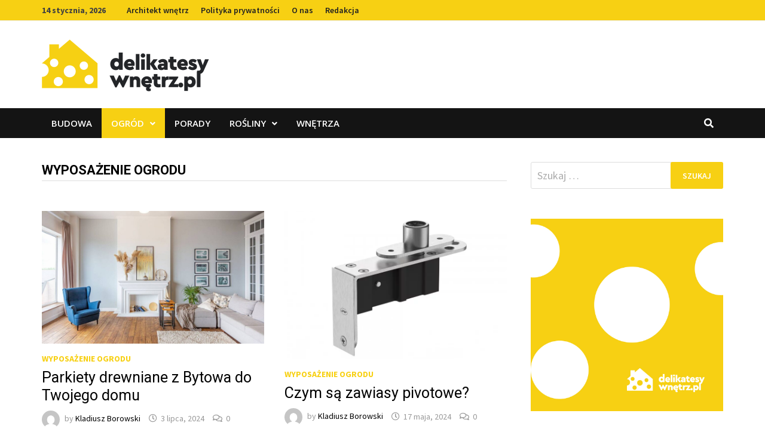

--- FILE ---
content_type: text/html; charset=UTF-8
request_url: https://delikatesywnetrz.pl/category/ogrod/wyposazenie-ogrodu/
body_size: 19275
content:
<!doctype html>
<html lang="pl-PL">
<head>
	<meta charset="UTF-8">
	<meta name="viewport" content="width=device-width, initial-scale=1">
	<link rel="profile" href="https://gmpg.org/xfn/11">

	<meta name='robots' content='index, follow, max-image-preview:large, max-snippet:-1, max-video-preview:-1' />

	<!-- This site is optimized with the Yoast SEO plugin v26.5 - https://yoast.com/wordpress/plugins/seo/ -->
	<title>Wyposażenie ogrodu Archives - Delikatesy Wnętrz</title>
	<link rel="canonical" href="https://delikatesywnetrz.pl/category/ogrod/wyposazenie-ogrodu/" />
	<link rel="next" href="https://delikatesywnetrz.pl/category/ogrod/wyposazenie-ogrodu/page/2/" />
	<meta property="og:locale" content="pl_PL" />
	<meta property="og:type" content="article" />
	<meta property="og:title" content="Wyposażenie ogrodu Archives - Delikatesy Wnętrz" />
	<meta property="og:url" content="https://delikatesywnetrz.pl/category/ogrod/wyposazenie-ogrodu/" />
	<meta property="og:site_name" content="Delikatesy Wnętrz" />
	<meta name="twitter:card" content="summary_large_image" />
	<script type="application/ld+json" class="yoast-schema-graph">{"@context":"https://schema.org","@graph":[{"@type":"CollectionPage","@id":"https://delikatesywnetrz.pl/category/ogrod/wyposazenie-ogrodu/","url":"https://delikatesywnetrz.pl/category/ogrod/wyposazenie-ogrodu/","name":"Wyposażenie ogrodu Archives - Delikatesy Wnętrz","isPartOf":{"@id":"https://delikatesywnetrz.pl/#website"},"primaryImageOfPage":{"@id":"https://delikatesywnetrz.pl/category/ogrod/wyposazenie-ogrodu/#primaryimage"},"image":{"@id":"https://delikatesywnetrz.pl/category/ogrod/wyposazenie-ogrodu/#primaryimage"},"thumbnailUrl":"https://delikatesywnetrz.pl/wp-content/uploads/2024/07/372924566_wp668541fd6e47f1.91244806.jpg","breadcrumb":{"@id":"https://delikatesywnetrz.pl/category/ogrod/wyposazenie-ogrodu/#breadcrumb"},"inLanguage":"pl-PL"},{"@type":"ImageObject","inLanguage":"pl-PL","@id":"https://delikatesywnetrz.pl/category/ogrod/wyposazenie-ogrodu/#primaryimage","url":"https://delikatesywnetrz.pl/wp-content/uploads/2024/07/372924566_wp668541fd6e47f1.91244806.jpg","contentUrl":"https://delikatesywnetrz.pl/wp-content/uploads/2024/07/372924566_wp668541fd6e47f1.91244806.jpg","width":1620,"height":1080,"caption":"Parkiety drewniane"},{"@type":"BreadcrumbList","@id":"https://delikatesywnetrz.pl/category/ogrod/wyposazenie-ogrodu/#breadcrumb","itemListElement":[{"@type":"ListItem","position":1,"name":"Home","item":"https://delikatesywnetrz.pl/"},{"@type":"ListItem","position":2,"name":"Ogród","item":"https://delikatesywnetrz.pl/category/ogrod/"},{"@type":"ListItem","position":3,"name":"Wyposażenie ogrodu"}]},{"@type":"WebSite","@id":"https://delikatesywnetrz.pl/#website","url":"https://delikatesywnetrz.pl/","name":"Delikatesy Wnętrz","description":"Portal o domu i ogrodzie","publisher":{"@id":"https://delikatesywnetrz.pl/#organization"},"potentialAction":[{"@type":"SearchAction","target":{"@type":"EntryPoint","urlTemplate":"https://delikatesywnetrz.pl/?s={search_term_string}"},"query-input":{"@type":"PropertyValueSpecification","valueRequired":true,"valueName":"search_term_string"}}],"inLanguage":"pl-PL"},{"@type":"Organization","@id":"https://delikatesywnetrz.pl/#organization","name":"Delikatesy Wnętrz","url":"https://delikatesywnetrz.pl/","logo":{"@type":"ImageObject","inLanguage":"pl-PL","@id":"https://delikatesywnetrz.pl/#/schema/logo/image/","url":"https://delikatesywnetrz.pl/wp-content/uploads/2021/10/logo.png","contentUrl":"https://delikatesywnetrz.pl/wp-content/uploads/2021/10/logo.png","width":280,"height":90,"caption":"Delikatesy Wnętrz"},"image":{"@id":"https://delikatesywnetrz.pl/#/schema/logo/image/"}}]}</script>
	<!-- / Yoast SEO plugin. -->


<link rel='dns-prefetch' href='//fonts.googleapis.com' />
<link rel="alternate" type="application/rss+xml" title="Delikatesy Wnętrz &raquo; Kanał z wpisami" href="https://delikatesywnetrz.pl/feed/" />
<link rel="alternate" type="application/rss+xml" title="Delikatesy Wnętrz &raquo; Kanał z komentarzami" href="https://delikatesywnetrz.pl/comments/feed/" />
<link rel="alternate" type="application/rss+xml" title="Delikatesy Wnętrz &raquo; Kanał z wpisami zaszufladkowanymi do kategorii Wyposażenie ogrodu" href="https://delikatesywnetrz.pl/category/ogrod/wyposazenie-ogrodu/feed/" />
<style id='wp-img-auto-sizes-contain-inline-css' type='text/css'>
img:is([sizes=auto i],[sizes^="auto," i]){contain-intrinsic-size:3000px 1500px}
/*# sourceURL=wp-img-auto-sizes-contain-inline-css */
</style>
<style id='wp-emoji-styles-inline-css' type='text/css'>

	img.wp-smiley, img.emoji {
		display: inline !important;
		border: none !important;
		box-shadow: none !important;
		height: 1em !important;
		width: 1em !important;
		margin: 0 0.07em !important;
		vertical-align: -0.1em !important;
		background: none !important;
		padding: 0 !important;
	}
/*# sourceURL=wp-emoji-styles-inline-css */
</style>
<style id='wp-block-library-inline-css' type='text/css'>
:root{--wp-block-synced-color:#7a00df;--wp-block-synced-color--rgb:122,0,223;--wp-bound-block-color:var(--wp-block-synced-color);--wp-editor-canvas-background:#ddd;--wp-admin-theme-color:#007cba;--wp-admin-theme-color--rgb:0,124,186;--wp-admin-theme-color-darker-10:#006ba1;--wp-admin-theme-color-darker-10--rgb:0,107,160.5;--wp-admin-theme-color-darker-20:#005a87;--wp-admin-theme-color-darker-20--rgb:0,90,135;--wp-admin-border-width-focus:2px}@media (min-resolution:192dpi){:root{--wp-admin-border-width-focus:1.5px}}.wp-element-button{cursor:pointer}:root .has-very-light-gray-background-color{background-color:#eee}:root .has-very-dark-gray-background-color{background-color:#313131}:root .has-very-light-gray-color{color:#eee}:root .has-very-dark-gray-color{color:#313131}:root .has-vivid-green-cyan-to-vivid-cyan-blue-gradient-background{background:linear-gradient(135deg,#00d084,#0693e3)}:root .has-purple-crush-gradient-background{background:linear-gradient(135deg,#34e2e4,#4721fb 50%,#ab1dfe)}:root .has-hazy-dawn-gradient-background{background:linear-gradient(135deg,#faaca8,#dad0ec)}:root .has-subdued-olive-gradient-background{background:linear-gradient(135deg,#fafae1,#67a671)}:root .has-atomic-cream-gradient-background{background:linear-gradient(135deg,#fdd79a,#004a59)}:root .has-nightshade-gradient-background{background:linear-gradient(135deg,#330968,#31cdcf)}:root .has-midnight-gradient-background{background:linear-gradient(135deg,#020381,#2874fc)}:root{--wp--preset--font-size--normal:16px;--wp--preset--font-size--huge:42px}.has-regular-font-size{font-size:1em}.has-larger-font-size{font-size:2.625em}.has-normal-font-size{font-size:var(--wp--preset--font-size--normal)}.has-huge-font-size{font-size:var(--wp--preset--font-size--huge)}.has-text-align-center{text-align:center}.has-text-align-left{text-align:left}.has-text-align-right{text-align:right}.has-fit-text{white-space:nowrap!important}#end-resizable-editor-section{display:none}.aligncenter{clear:both}.items-justified-left{justify-content:flex-start}.items-justified-center{justify-content:center}.items-justified-right{justify-content:flex-end}.items-justified-space-between{justify-content:space-between}.screen-reader-text{border:0;clip-path:inset(50%);height:1px;margin:-1px;overflow:hidden;padding:0;position:absolute;width:1px;word-wrap:normal!important}.screen-reader-text:focus{background-color:#ddd;clip-path:none;color:#444;display:block;font-size:1em;height:auto;left:5px;line-height:normal;padding:15px 23px 14px;text-decoration:none;top:5px;width:auto;z-index:100000}html :where(.has-border-color){border-style:solid}html :where([style*=border-top-color]){border-top-style:solid}html :where([style*=border-right-color]){border-right-style:solid}html :where([style*=border-bottom-color]){border-bottom-style:solid}html :where([style*=border-left-color]){border-left-style:solid}html :where([style*=border-width]){border-style:solid}html :where([style*=border-top-width]){border-top-style:solid}html :where([style*=border-right-width]){border-right-style:solid}html :where([style*=border-bottom-width]){border-bottom-style:solid}html :where([style*=border-left-width]){border-left-style:solid}html :where(img[class*=wp-image-]){height:auto;max-width:100%}:where(figure){margin:0 0 1em}html :where(.is-position-sticky){--wp-admin--admin-bar--position-offset:var(--wp-admin--admin-bar--height,0px)}@media screen and (max-width:600px){html :where(.is-position-sticky){--wp-admin--admin-bar--position-offset:0px}}

/*# sourceURL=wp-block-library-inline-css */
</style><style id='wp-block-image-inline-css' type='text/css'>
.wp-block-image>a,.wp-block-image>figure>a{display:inline-block}.wp-block-image img{box-sizing:border-box;height:auto;max-width:100%;vertical-align:bottom}@media not (prefers-reduced-motion){.wp-block-image img.hide{visibility:hidden}.wp-block-image img.show{animation:show-content-image .4s}}.wp-block-image[style*=border-radius] img,.wp-block-image[style*=border-radius]>a{border-radius:inherit}.wp-block-image.has-custom-border img{box-sizing:border-box}.wp-block-image.aligncenter{text-align:center}.wp-block-image.alignfull>a,.wp-block-image.alignwide>a{width:100%}.wp-block-image.alignfull img,.wp-block-image.alignwide img{height:auto;width:100%}.wp-block-image .aligncenter,.wp-block-image .alignleft,.wp-block-image .alignright,.wp-block-image.aligncenter,.wp-block-image.alignleft,.wp-block-image.alignright{display:table}.wp-block-image .aligncenter>figcaption,.wp-block-image .alignleft>figcaption,.wp-block-image .alignright>figcaption,.wp-block-image.aligncenter>figcaption,.wp-block-image.alignleft>figcaption,.wp-block-image.alignright>figcaption{caption-side:bottom;display:table-caption}.wp-block-image .alignleft{float:left;margin:.5em 1em .5em 0}.wp-block-image .alignright{float:right;margin:.5em 0 .5em 1em}.wp-block-image .aligncenter{margin-left:auto;margin-right:auto}.wp-block-image :where(figcaption){margin-bottom:1em;margin-top:.5em}.wp-block-image.is-style-circle-mask img{border-radius:9999px}@supports ((-webkit-mask-image:none) or (mask-image:none)) or (-webkit-mask-image:none){.wp-block-image.is-style-circle-mask img{border-radius:0;-webkit-mask-image:url('data:image/svg+xml;utf8,<svg viewBox="0 0 100 100" xmlns="http://www.w3.org/2000/svg"><circle cx="50" cy="50" r="50"/></svg>');mask-image:url('data:image/svg+xml;utf8,<svg viewBox="0 0 100 100" xmlns="http://www.w3.org/2000/svg"><circle cx="50" cy="50" r="50"/></svg>');mask-mode:alpha;-webkit-mask-position:center;mask-position:center;-webkit-mask-repeat:no-repeat;mask-repeat:no-repeat;-webkit-mask-size:contain;mask-size:contain}}:root :where(.wp-block-image.is-style-rounded img,.wp-block-image .is-style-rounded img){border-radius:9999px}.wp-block-image figure{margin:0}.wp-lightbox-container{display:flex;flex-direction:column;position:relative}.wp-lightbox-container img{cursor:zoom-in}.wp-lightbox-container img:hover+button{opacity:1}.wp-lightbox-container button{align-items:center;backdrop-filter:blur(16px) saturate(180%);background-color:#5a5a5a40;border:none;border-radius:4px;cursor:zoom-in;display:flex;height:20px;justify-content:center;opacity:0;padding:0;position:absolute;right:16px;text-align:center;top:16px;width:20px;z-index:100}@media not (prefers-reduced-motion){.wp-lightbox-container button{transition:opacity .2s ease}}.wp-lightbox-container button:focus-visible{outline:3px auto #5a5a5a40;outline:3px auto -webkit-focus-ring-color;outline-offset:3px}.wp-lightbox-container button:hover{cursor:pointer;opacity:1}.wp-lightbox-container button:focus{opacity:1}.wp-lightbox-container button:focus,.wp-lightbox-container button:hover,.wp-lightbox-container button:not(:hover):not(:active):not(.has-background){background-color:#5a5a5a40;border:none}.wp-lightbox-overlay{box-sizing:border-box;cursor:zoom-out;height:100vh;left:0;overflow:hidden;position:fixed;top:0;visibility:hidden;width:100%;z-index:100000}.wp-lightbox-overlay .close-button{align-items:center;cursor:pointer;display:flex;justify-content:center;min-height:40px;min-width:40px;padding:0;position:absolute;right:calc(env(safe-area-inset-right) + 16px);top:calc(env(safe-area-inset-top) + 16px);z-index:5000000}.wp-lightbox-overlay .close-button:focus,.wp-lightbox-overlay .close-button:hover,.wp-lightbox-overlay .close-button:not(:hover):not(:active):not(.has-background){background:none;border:none}.wp-lightbox-overlay .lightbox-image-container{height:var(--wp--lightbox-container-height);left:50%;overflow:hidden;position:absolute;top:50%;transform:translate(-50%,-50%);transform-origin:top left;width:var(--wp--lightbox-container-width);z-index:9999999999}.wp-lightbox-overlay .wp-block-image{align-items:center;box-sizing:border-box;display:flex;height:100%;justify-content:center;margin:0;position:relative;transform-origin:0 0;width:100%;z-index:3000000}.wp-lightbox-overlay .wp-block-image img{height:var(--wp--lightbox-image-height);min-height:var(--wp--lightbox-image-height);min-width:var(--wp--lightbox-image-width);width:var(--wp--lightbox-image-width)}.wp-lightbox-overlay .wp-block-image figcaption{display:none}.wp-lightbox-overlay button{background:none;border:none}.wp-lightbox-overlay .scrim{background-color:#fff;height:100%;opacity:.9;position:absolute;width:100%;z-index:2000000}.wp-lightbox-overlay.active{visibility:visible}@media not (prefers-reduced-motion){.wp-lightbox-overlay.active{animation:turn-on-visibility .25s both}.wp-lightbox-overlay.active img{animation:turn-on-visibility .35s both}.wp-lightbox-overlay.show-closing-animation:not(.active){animation:turn-off-visibility .35s both}.wp-lightbox-overlay.show-closing-animation:not(.active) img{animation:turn-off-visibility .25s both}.wp-lightbox-overlay.zoom.active{animation:none;opacity:1;visibility:visible}.wp-lightbox-overlay.zoom.active .lightbox-image-container{animation:lightbox-zoom-in .4s}.wp-lightbox-overlay.zoom.active .lightbox-image-container img{animation:none}.wp-lightbox-overlay.zoom.active .scrim{animation:turn-on-visibility .4s forwards}.wp-lightbox-overlay.zoom.show-closing-animation:not(.active){animation:none}.wp-lightbox-overlay.zoom.show-closing-animation:not(.active) .lightbox-image-container{animation:lightbox-zoom-out .4s}.wp-lightbox-overlay.zoom.show-closing-animation:not(.active) .lightbox-image-container img{animation:none}.wp-lightbox-overlay.zoom.show-closing-animation:not(.active) .scrim{animation:turn-off-visibility .4s forwards}}@keyframes show-content-image{0%{visibility:hidden}99%{visibility:hidden}to{visibility:visible}}@keyframes turn-on-visibility{0%{opacity:0}to{opacity:1}}@keyframes turn-off-visibility{0%{opacity:1;visibility:visible}99%{opacity:0;visibility:visible}to{opacity:0;visibility:hidden}}@keyframes lightbox-zoom-in{0%{transform:translate(calc((-100vw + var(--wp--lightbox-scrollbar-width))/2 + var(--wp--lightbox-initial-left-position)),calc(-50vh + var(--wp--lightbox-initial-top-position))) scale(var(--wp--lightbox-scale))}to{transform:translate(-50%,-50%) scale(1)}}@keyframes lightbox-zoom-out{0%{transform:translate(-50%,-50%) scale(1);visibility:visible}99%{visibility:visible}to{transform:translate(calc((-100vw + var(--wp--lightbox-scrollbar-width))/2 + var(--wp--lightbox-initial-left-position)),calc(-50vh + var(--wp--lightbox-initial-top-position))) scale(var(--wp--lightbox-scale));visibility:hidden}}
/*# sourceURL=https://delikatesywnetrz.pl/wp-includes/blocks/image/style.min.css */
</style>
<style id='wp-block-image-theme-inline-css' type='text/css'>
:root :where(.wp-block-image figcaption){color:#555;font-size:13px;text-align:center}.is-dark-theme :root :where(.wp-block-image figcaption){color:#ffffffa6}.wp-block-image{margin:0 0 1em}
/*# sourceURL=https://delikatesywnetrz.pl/wp-includes/blocks/image/theme.min.css */
</style>
<style id='global-styles-inline-css' type='text/css'>
:root{--wp--preset--aspect-ratio--square: 1;--wp--preset--aspect-ratio--4-3: 4/3;--wp--preset--aspect-ratio--3-4: 3/4;--wp--preset--aspect-ratio--3-2: 3/2;--wp--preset--aspect-ratio--2-3: 2/3;--wp--preset--aspect-ratio--16-9: 16/9;--wp--preset--aspect-ratio--9-16: 9/16;--wp--preset--color--black: #000000;--wp--preset--color--cyan-bluish-gray: #abb8c3;--wp--preset--color--white: #ffffff;--wp--preset--color--pale-pink: #f78da7;--wp--preset--color--vivid-red: #cf2e2e;--wp--preset--color--luminous-vivid-orange: #ff6900;--wp--preset--color--luminous-vivid-amber: #fcb900;--wp--preset--color--light-green-cyan: #7bdcb5;--wp--preset--color--vivid-green-cyan: #00d084;--wp--preset--color--pale-cyan-blue: #8ed1fc;--wp--preset--color--vivid-cyan-blue: #0693e3;--wp--preset--color--vivid-purple: #9b51e0;--wp--preset--gradient--vivid-cyan-blue-to-vivid-purple: linear-gradient(135deg,rgb(6,147,227) 0%,rgb(155,81,224) 100%);--wp--preset--gradient--light-green-cyan-to-vivid-green-cyan: linear-gradient(135deg,rgb(122,220,180) 0%,rgb(0,208,130) 100%);--wp--preset--gradient--luminous-vivid-amber-to-luminous-vivid-orange: linear-gradient(135deg,rgb(252,185,0) 0%,rgb(255,105,0) 100%);--wp--preset--gradient--luminous-vivid-orange-to-vivid-red: linear-gradient(135deg,rgb(255,105,0) 0%,rgb(207,46,46) 100%);--wp--preset--gradient--very-light-gray-to-cyan-bluish-gray: linear-gradient(135deg,rgb(238,238,238) 0%,rgb(169,184,195) 100%);--wp--preset--gradient--cool-to-warm-spectrum: linear-gradient(135deg,rgb(74,234,220) 0%,rgb(151,120,209) 20%,rgb(207,42,186) 40%,rgb(238,44,130) 60%,rgb(251,105,98) 80%,rgb(254,248,76) 100%);--wp--preset--gradient--blush-light-purple: linear-gradient(135deg,rgb(255,206,236) 0%,rgb(152,150,240) 100%);--wp--preset--gradient--blush-bordeaux: linear-gradient(135deg,rgb(254,205,165) 0%,rgb(254,45,45) 50%,rgb(107,0,62) 100%);--wp--preset--gradient--luminous-dusk: linear-gradient(135deg,rgb(255,203,112) 0%,rgb(199,81,192) 50%,rgb(65,88,208) 100%);--wp--preset--gradient--pale-ocean: linear-gradient(135deg,rgb(255,245,203) 0%,rgb(182,227,212) 50%,rgb(51,167,181) 100%);--wp--preset--gradient--electric-grass: linear-gradient(135deg,rgb(202,248,128) 0%,rgb(113,206,126) 100%);--wp--preset--gradient--midnight: linear-gradient(135deg,rgb(2,3,129) 0%,rgb(40,116,252) 100%);--wp--preset--font-size--small: 13px;--wp--preset--font-size--medium: 20px;--wp--preset--font-size--large: 36px;--wp--preset--font-size--x-large: 42px;--wp--preset--spacing--20: 0.44rem;--wp--preset--spacing--30: 0.67rem;--wp--preset--spacing--40: 1rem;--wp--preset--spacing--50: 1.5rem;--wp--preset--spacing--60: 2.25rem;--wp--preset--spacing--70: 3.38rem;--wp--preset--spacing--80: 5.06rem;--wp--preset--shadow--natural: 6px 6px 9px rgba(0, 0, 0, 0.2);--wp--preset--shadow--deep: 12px 12px 50px rgba(0, 0, 0, 0.4);--wp--preset--shadow--sharp: 6px 6px 0px rgba(0, 0, 0, 0.2);--wp--preset--shadow--outlined: 6px 6px 0px -3px rgb(255, 255, 255), 6px 6px rgb(0, 0, 0);--wp--preset--shadow--crisp: 6px 6px 0px rgb(0, 0, 0);}:where(.is-layout-flex){gap: 0.5em;}:where(.is-layout-grid){gap: 0.5em;}body .is-layout-flex{display: flex;}.is-layout-flex{flex-wrap: wrap;align-items: center;}.is-layout-flex > :is(*, div){margin: 0;}body .is-layout-grid{display: grid;}.is-layout-grid > :is(*, div){margin: 0;}:where(.wp-block-columns.is-layout-flex){gap: 2em;}:where(.wp-block-columns.is-layout-grid){gap: 2em;}:where(.wp-block-post-template.is-layout-flex){gap: 1.25em;}:where(.wp-block-post-template.is-layout-grid){gap: 1.25em;}.has-black-color{color: var(--wp--preset--color--black) !important;}.has-cyan-bluish-gray-color{color: var(--wp--preset--color--cyan-bluish-gray) !important;}.has-white-color{color: var(--wp--preset--color--white) !important;}.has-pale-pink-color{color: var(--wp--preset--color--pale-pink) !important;}.has-vivid-red-color{color: var(--wp--preset--color--vivid-red) !important;}.has-luminous-vivid-orange-color{color: var(--wp--preset--color--luminous-vivid-orange) !important;}.has-luminous-vivid-amber-color{color: var(--wp--preset--color--luminous-vivid-amber) !important;}.has-light-green-cyan-color{color: var(--wp--preset--color--light-green-cyan) !important;}.has-vivid-green-cyan-color{color: var(--wp--preset--color--vivid-green-cyan) !important;}.has-pale-cyan-blue-color{color: var(--wp--preset--color--pale-cyan-blue) !important;}.has-vivid-cyan-blue-color{color: var(--wp--preset--color--vivid-cyan-blue) !important;}.has-vivid-purple-color{color: var(--wp--preset--color--vivid-purple) !important;}.has-black-background-color{background-color: var(--wp--preset--color--black) !important;}.has-cyan-bluish-gray-background-color{background-color: var(--wp--preset--color--cyan-bluish-gray) !important;}.has-white-background-color{background-color: var(--wp--preset--color--white) !important;}.has-pale-pink-background-color{background-color: var(--wp--preset--color--pale-pink) !important;}.has-vivid-red-background-color{background-color: var(--wp--preset--color--vivid-red) !important;}.has-luminous-vivid-orange-background-color{background-color: var(--wp--preset--color--luminous-vivid-orange) !important;}.has-luminous-vivid-amber-background-color{background-color: var(--wp--preset--color--luminous-vivid-amber) !important;}.has-light-green-cyan-background-color{background-color: var(--wp--preset--color--light-green-cyan) !important;}.has-vivid-green-cyan-background-color{background-color: var(--wp--preset--color--vivid-green-cyan) !important;}.has-pale-cyan-blue-background-color{background-color: var(--wp--preset--color--pale-cyan-blue) !important;}.has-vivid-cyan-blue-background-color{background-color: var(--wp--preset--color--vivid-cyan-blue) !important;}.has-vivid-purple-background-color{background-color: var(--wp--preset--color--vivid-purple) !important;}.has-black-border-color{border-color: var(--wp--preset--color--black) !important;}.has-cyan-bluish-gray-border-color{border-color: var(--wp--preset--color--cyan-bluish-gray) !important;}.has-white-border-color{border-color: var(--wp--preset--color--white) !important;}.has-pale-pink-border-color{border-color: var(--wp--preset--color--pale-pink) !important;}.has-vivid-red-border-color{border-color: var(--wp--preset--color--vivid-red) !important;}.has-luminous-vivid-orange-border-color{border-color: var(--wp--preset--color--luminous-vivid-orange) !important;}.has-luminous-vivid-amber-border-color{border-color: var(--wp--preset--color--luminous-vivid-amber) !important;}.has-light-green-cyan-border-color{border-color: var(--wp--preset--color--light-green-cyan) !important;}.has-vivid-green-cyan-border-color{border-color: var(--wp--preset--color--vivid-green-cyan) !important;}.has-pale-cyan-blue-border-color{border-color: var(--wp--preset--color--pale-cyan-blue) !important;}.has-vivid-cyan-blue-border-color{border-color: var(--wp--preset--color--vivid-cyan-blue) !important;}.has-vivid-purple-border-color{border-color: var(--wp--preset--color--vivid-purple) !important;}.has-vivid-cyan-blue-to-vivid-purple-gradient-background{background: var(--wp--preset--gradient--vivid-cyan-blue-to-vivid-purple) !important;}.has-light-green-cyan-to-vivid-green-cyan-gradient-background{background: var(--wp--preset--gradient--light-green-cyan-to-vivid-green-cyan) !important;}.has-luminous-vivid-amber-to-luminous-vivid-orange-gradient-background{background: var(--wp--preset--gradient--luminous-vivid-amber-to-luminous-vivid-orange) !important;}.has-luminous-vivid-orange-to-vivid-red-gradient-background{background: var(--wp--preset--gradient--luminous-vivid-orange-to-vivid-red) !important;}.has-very-light-gray-to-cyan-bluish-gray-gradient-background{background: var(--wp--preset--gradient--very-light-gray-to-cyan-bluish-gray) !important;}.has-cool-to-warm-spectrum-gradient-background{background: var(--wp--preset--gradient--cool-to-warm-spectrum) !important;}.has-blush-light-purple-gradient-background{background: var(--wp--preset--gradient--blush-light-purple) !important;}.has-blush-bordeaux-gradient-background{background: var(--wp--preset--gradient--blush-bordeaux) !important;}.has-luminous-dusk-gradient-background{background: var(--wp--preset--gradient--luminous-dusk) !important;}.has-pale-ocean-gradient-background{background: var(--wp--preset--gradient--pale-ocean) !important;}.has-electric-grass-gradient-background{background: var(--wp--preset--gradient--electric-grass) !important;}.has-midnight-gradient-background{background: var(--wp--preset--gradient--midnight) !important;}.has-small-font-size{font-size: var(--wp--preset--font-size--small) !important;}.has-medium-font-size{font-size: var(--wp--preset--font-size--medium) !important;}.has-large-font-size{font-size: var(--wp--preset--font-size--large) !important;}.has-x-large-font-size{font-size: var(--wp--preset--font-size--x-large) !important;}
/*# sourceURL=global-styles-inline-css */
</style>

<style id='classic-theme-styles-inline-css' type='text/css'>
/*! This file is auto-generated */
.wp-block-button__link{color:#fff;background-color:#32373c;border-radius:9999px;box-shadow:none;text-decoration:none;padding:calc(.667em + 2px) calc(1.333em + 2px);font-size:1.125em}.wp-block-file__button{background:#32373c;color:#fff;text-decoration:none}
/*# sourceURL=/wp-includes/css/classic-themes.min.css */
</style>
<link rel='stylesheet' id='bam-style-css' href='https://delikatesywnetrz.pl/wp-content/themes/bam-pro/style.css?ver=1.4.2' type='text/css' media='all' />
<link rel='stylesheet' id='bam-style-custom-css' href='https://delikatesywnetrz.pl/wp-content/themes/Bam-Pro-child-theme/style.css?ver=1.0' type='text/css' media='all' />
<link rel='stylesheet' id='font-awesome-css' href='https://delikatesywnetrz.pl/wp-content/themes/bam-pro/assets/fonts/css/all.min.css?ver=5.15.4' type='text/css' media='all' />
<link rel='stylesheet' id='bam-google-fonts-css' href='https://fonts.googleapis.com/css?family=Source+Sans+Pro%3A100%2C200%2C300%2C400%2C500%2C600%2C700%2C800%2C900%2C100i%2C200i%2C300i%2C400i%2C500i%2C600i%2C700i%2C800i%2C900i|Roboto%3A100%2C200%2C300%2C400%2C500%2C600%2C700%2C800%2C900%2C100i%2C200i%2C300i%2C400i%2C500i%2C600i%2C700i%2C800i%2C900i|Open+Sans%3A100%2C200%2C300%2C400%2C500%2C600%2C700%2C800%2C900%2C100i%2C200i%2C300i%2C400i%2C500i%2C600i%2C700i%2C800i%2C900i%26subset%3Dlatin' type='text/css' media='all' />
<script type="text/javascript" src="https://delikatesywnetrz.pl/wp-includes/js/jquery/jquery.min.js?ver=3.7.1" id="jquery-core-js"></script>
<script type="text/javascript" src="https://delikatesywnetrz.pl/wp-includes/js/jquery/jquery-migrate.min.js?ver=3.4.1" id="jquery-migrate-js"></script>
<link rel="https://api.w.org/" href="https://delikatesywnetrz.pl/wp-json/" /><link rel="alternate" title="JSON" type="application/json" href="https://delikatesywnetrz.pl/wp-json/wp/v2/categories/38" /><link rel="EditURI" type="application/rsd+xml" title="RSD" href="https://delikatesywnetrz.pl/xmlrpc.php?rsd" />
<meta name="generator" content="WordPress 6.9" />
<!-- start Simple Custom CSS and JS -->
<style type="text/css">
.main-navigation li a:hover {color: #ffffff !important;}
.site-header.default-style .main-navigation .current_page_item > a, .site-header.default-style .main-navigation .current-menu-item > a,
.site-header.default-style .main-navigation .current-menu-ancestor > a {color: #ffffff !important;}
.site-header.default-style .main-navigation ul ul {padding: 0px;}
.bms-title { font-size: 15px; font-weight: 700;}
.bms-title a { color: #000000;}
.bmw-grid-post h3.entry-title, .bmb-entry-title { font-weight: 700;}
.bmw-grid-post h3.entry-title a:hover { color: #F7D013;}</style>
<!-- end Simple Custom CSS and JS -->
		<style type="text/css">
					.site-title,
			.site-description {
				position: absolute;
				clip: rect(1px, 1px, 1px, 1px);
				display: none;
			}
				</style>
		<style type="text/css">.saboxplugin-wrap{-webkit-box-sizing:border-box;-moz-box-sizing:border-box;-ms-box-sizing:border-box;box-sizing:border-box;border:1px solid #eee;width:100%;clear:both;display:block;overflow:hidden;word-wrap:break-word;position:relative}.saboxplugin-wrap .saboxplugin-gravatar{float:left;padding:0 20px 20px 20px}.saboxplugin-wrap .saboxplugin-gravatar img{max-width:100px;height:auto;border-radius:0;}.saboxplugin-wrap .saboxplugin-authorname{font-size:18px;line-height:1;margin:20px 0 0 20px;display:block}.saboxplugin-wrap .saboxplugin-authorname a{text-decoration:none}.saboxplugin-wrap .saboxplugin-authorname a:focus{outline:0}.saboxplugin-wrap .saboxplugin-desc{display:block;margin:5px 20px}.saboxplugin-wrap .saboxplugin-desc a{text-decoration:underline}.saboxplugin-wrap .saboxplugin-desc p{margin:5px 0 12px}.saboxplugin-wrap .saboxplugin-web{margin:0 20px 15px;text-align:left}.saboxplugin-wrap .sab-web-position{text-align:right}.saboxplugin-wrap .saboxplugin-web a{color:#ccc;text-decoration:none}.saboxplugin-wrap .saboxplugin-socials{position:relative;display:block;background:#fcfcfc;padding:5px;border-top:1px solid #eee}.saboxplugin-wrap .saboxplugin-socials a svg{width:20px;height:20px}.saboxplugin-wrap .saboxplugin-socials a svg .st2{fill:#fff; transform-origin:center center;}.saboxplugin-wrap .saboxplugin-socials a svg .st1{fill:rgba(0,0,0,.3)}.saboxplugin-wrap .saboxplugin-socials a:hover{opacity:.8;-webkit-transition:opacity .4s;-moz-transition:opacity .4s;-o-transition:opacity .4s;transition:opacity .4s;box-shadow:none!important;-webkit-box-shadow:none!important}.saboxplugin-wrap .saboxplugin-socials .saboxplugin-icon-color{box-shadow:none;padding:0;border:0;-webkit-transition:opacity .4s;-moz-transition:opacity .4s;-o-transition:opacity .4s;transition:opacity .4s;display:inline-block;color:#fff;font-size:0;text-decoration:inherit;margin:5px;-webkit-border-radius:0;-moz-border-radius:0;-ms-border-radius:0;-o-border-radius:0;border-radius:0;overflow:hidden}.saboxplugin-wrap .saboxplugin-socials .saboxplugin-icon-grey{text-decoration:inherit;box-shadow:none;position:relative;display:-moz-inline-stack;display:inline-block;vertical-align:middle;zoom:1;margin:10px 5px;color:#444;fill:#444}.clearfix:after,.clearfix:before{content:' ';display:table;line-height:0;clear:both}.ie7 .clearfix{zoom:1}.saboxplugin-socials.sabox-colored .saboxplugin-icon-color .sab-twitch{border-color:#38245c}.saboxplugin-socials.sabox-colored .saboxplugin-icon-color .sab-behance{border-color:#003eb0}.saboxplugin-socials.sabox-colored .saboxplugin-icon-color .sab-deviantart{border-color:#036824}.saboxplugin-socials.sabox-colored .saboxplugin-icon-color .sab-digg{border-color:#00327c}.saboxplugin-socials.sabox-colored .saboxplugin-icon-color .sab-dribbble{border-color:#ba1655}.saboxplugin-socials.sabox-colored .saboxplugin-icon-color .sab-facebook{border-color:#1e2e4f}.saboxplugin-socials.sabox-colored .saboxplugin-icon-color .sab-flickr{border-color:#003576}.saboxplugin-socials.sabox-colored .saboxplugin-icon-color .sab-github{border-color:#264874}.saboxplugin-socials.sabox-colored .saboxplugin-icon-color .sab-google{border-color:#0b51c5}.saboxplugin-socials.sabox-colored .saboxplugin-icon-color .sab-html5{border-color:#902e13}.saboxplugin-socials.sabox-colored .saboxplugin-icon-color .sab-instagram{border-color:#1630aa}.saboxplugin-socials.sabox-colored .saboxplugin-icon-color .sab-linkedin{border-color:#00344f}.saboxplugin-socials.sabox-colored .saboxplugin-icon-color .sab-pinterest{border-color:#5b040e}.saboxplugin-socials.sabox-colored .saboxplugin-icon-color .sab-reddit{border-color:#992900}.saboxplugin-socials.sabox-colored .saboxplugin-icon-color .sab-rss{border-color:#a43b0a}.saboxplugin-socials.sabox-colored .saboxplugin-icon-color .sab-sharethis{border-color:#5d8420}.saboxplugin-socials.sabox-colored .saboxplugin-icon-color .sab-soundcloud{border-color:#995200}.saboxplugin-socials.sabox-colored .saboxplugin-icon-color .sab-spotify{border-color:#0f612c}.saboxplugin-socials.sabox-colored .saboxplugin-icon-color .sab-stackoverflow{border-color:#a95009}.saboxplugin-socials.sabox-colored .saboxplugin-icon-color .sab-steam{border-color:#006388}.saboxplugin-socials.sabox-colored .saboxplugin-icon-color .sab-user_email{border-color:#b84e05}.saboxplugin-socials.sabox-colored .saboxplugin-icon-color .sab-tumblr{border-color:#10151b}.saboxplugin-socials.sabox-colored .saboxplugin-icon-color .sab-twitter{border-color:#0967a0}.saboxplugin-socials.sabox-colored .saboxplugin-icon-color .sab-vimeo{border-color:#0d7091}.saboxplugin-socials.sabox-colored .saboxplugin-icon-color .sab-windows{border-color:#003f71}.saboxplugin-socials.sabox-colored .saboxplugin-icon-color .sab-whatsapp{border-color:#003f71}.saboxplugin-socials.sabox-colored .saboxplugin-icon-color .sab-wordpress{border-color:#0f3647}.saboxplugin-socials.sabox-colored .saboxplugin-icon-color .sab-yahoo{border-color:#14002d}.saboxplugin-socials.sabox-colored .saboxplugin-icon-color .sab-youtube{border-color:#900}.saboxplugin-socials.sabox-colored .saboxplugin-icon-color .sab-xing{border-color:#000202}.saboxplugin-socials.sabox-colored .saboxplugin-icon-color .sab-mixcloud{border-color:#2475a0}.saboxplugin-socials.sabox-colored .saboxplugin-icon-color .sab-vk{border-color:#243549}.saboxplugin-socials.sabox-colored .saboxplugin-icon-color .sab-medium{border-color:#00452c}.saboxplugin-socials.sabox-colored .saboxplugin-icon-color .sab-quora{border-color:#420e00}.saboxplugin-socials.sabox-colored .saboxplugin-icon-color .sab-meetup{border-color:#9b181c}.saboxplugin-socials.sabox-colored .saboxplugin-icon-color .sab-goodreads{border-color:#000}.saboxplugin-socials.sabox-colored .saboxplugin-icon-color .sab-snapchat{border-color:#999700}.saboxplugin-socials.sabox-colored .saboxplugin-icon-color .sab-500px{border-color:#00557f}.saboxplugin-socials.sabox-colored .saboxplugin-icon-color .sab-mastodont{border-color:#185886}.sabox-plus-item{margin-bottom:20px}@media screen and (max-width:480px){.saboxplugin-wrap{text-align:center}.saboxplugin-wrap .saboxplugin-gravatar{float:none;padding:20px 0;text-align:center;margin:0 auto;display:block}.saboxplugin-wrap .saboxplugin-gravatar img{float:none;display:inline-block;display:-moz-inline-stack;vertical-align:middle;zoom:1}.saboxplugin-wrap .saboxplugin-desc{margin:0 10px 20px;text-align:center}.saboxplugin-wrap .saboxplugin-authorname{text-align:center;margin:10px 0 20px}}body .saboxplugin-authorname a,body .saboxplugin-authorname a:hover{box-shadow:none;-webkit-box-shadow:none}a.sab-profile-edit{font-size:16px!important;line-height:1!important}.sab-edit-settings a,a.sab-profile-edit{color:#0073aa!important;box-shadow:none!important;-webkit-box-shadow:none!important}.sab-edit-settings{margin-right:15px;position:absolute;right:0;z-index:2;bottom:10px;line-height:20px}.sab-edit-settings i{margin-left:5px}.saboxplugin-socials{line-height:1!important}.rtl .saboxplugin-wrap .saboxplugin-gravatar{float:right}.rtl .saboxplugin-wrap .saboxplugin-authorname{display:flex;align-items:center}.rtl .saboxplugin-wrap .saboxplugin-authorname .sab-profile-edit{margin-right:10px}.rtl .sab-edit-settings{right:auto;left:0}img.sab-custom-avatar{max-width:75px;}.saboxplugin-wrap {margin-top:0px; margin-bottom:0px; padding: 0px 0px }.saboxplugin-wrap .saboxplugin-authorname {font-size:18px; line-height:25px;}.saboxplugin-wrap .saboxplugin-desc p, .saboxplugin-wrap .saboxplugin-desc {font-size:14px !important; line-height:21px !important;}.saboxplugin-wrap .saboxplugin-web {font-size:14px;}.saboxplugin-wrap .saboxplugin-socials a svg {width:18px;height:18px;}</style><link rel="icon" href="https://delikatesywnetrz.pl/wp-content/uploads/2021/10/cropped-delikatesywnetrz.pl-favicona-32x32.png" sizes="32x32" />
<link rel="icon" href="https://delikatesywnetrz.pl/wp-content/uploads/2021/10/cropped-delikatesywnetrz.pl-favicona-192x192.png" sizes="192x192" />
<link rel="apple-touch-icon" href="https://delikatesywnetrz.pl/wp-content/uploads/2021/10/cropped-delikatesywnetrz.pl-favicona-180x180.png" />
<meta name="msapplication-TileImage" content="https://delikatesywnetrz.pl/wp-content/uploads/2021/10/cropped-delikatesywnetrz.pl-favicona-270x270.png" />
<!-- Google tag (gtag.js) -->
<script async src="https://www.googletagmanager.com/gtag/js?id=G-WPRSKCW9JX"></script>
<script>
  window.dataLayer = window.dataLayer || [];
  function gtag(){dataLayer.push(arguments);}
  gtag('js', new Date());

  gtag('config', 'G-WPRSKCW9JX');
</script>
<script async src="https://pagead2.googlesyndication.com/pagead/js/adsbygoogle.js?client=ca-pub-2503497526205540"
     crossorigin="anonymous"></script>

		<style type="text/css" id="theme-custom-css">
			/* Header CSS */
                    .container {
                        width: 1140px;
                    }
                
                    @media ( min-width: 768px ) {
                        #primary {
                            width: 70%;
                        }
                    }
                
                    @media ( min-width: 768px ) {
                        #secondary {
                            width: 30%;
                        }
                    }
                /* Color CSS */
                
                    blockquote {
                        border-left: 4px solid #f7d013;
                    }

                    button,
                    input[type="button"],
                    input[type="reset"],
                    input[type="submit"],
                    .wp-block-search .wp-block-search__button {
                        background: #f7d013;
                    }

                    .bam-readmore {
                        background: #f7d013;
                    }

                    .site-title a, .site-description {
                        color: #f7d013;
                    }

                    .site-header.default-style .main-navigation ul li a:hover {
                        color: #f7d013;
                    }

                    .site-header.default-style .main-navigation ul ul li a:hover {
                        background: #f7d013;
                    }

                    .site-header.default-style .main-navigation .current_page_item > a,
                    .site-header.default-style .main-navigation .current-menu-item > a,
                    .site-header.default-style .main-navigation .current_page_ancestor > a,
                    .site-header.default-style .main-navigation .current-menu-ancestor > a {
                        color: #f7d013;
                    }

                    .site-header.horizontal-style .main-navigation ul li a:hover {
                        color: #f7d013;
                    }

                    .site-header.horizontal-style .main-navigation ul ul li a:hover {
                        background: #f7d013;
                    }

                    .site-header.horizontal-style .main-navigation .current_page_item > a,
                    .site-header.horizontal-style .main-navigation .current-menu-item > a,
                    .site-header.horizontal-style .main-navigation .current_page_ancestor > a,
                    .site-header.horizontal-style .main-navigation .current-menu-ancestor > a {
                        color: #f7d013;
                    }

                    .posts-navigation .nav-previous a:hover,
                    .posts-navigation .nav-next a:hover {
                        color: #f7d013;
                    }

                    .post-navigation .nav-previous .post-title:hover,
                    .post-navigation .nav-next .post-title:hover {
                        color: #f7d013;
                    }

                    .pagination .page-numbers.current {
                        background: #f7d013;
                        border: 1px solid #f7d013;
                        color: #ffffff;
                    }
                      
                    .pagination a.page-numbers:hover {
                        background: #f7d013;
                        border: 1px solid #f7d013;
                    }

                    .widget a:hover,
                    .widget ul li a:hover {
                        color: #f7d013;
                    }

                    .widget-title a:hover {
                        color: #f7d013;
                    }

                    .bm-wts-s2 .widgettitle, 
                    .bm-wts-s2 .is-style-bam-widget-title,
                    .bm-wts-s2 .widget-title,
                    .bm-wts-s3 .widgettitle,
                    .bm-wts-s3 .is-style-bam-widget-title,
                    .bm-wts-s3 .widget-title,
                    .bm-wts-s4 .bwt-container {
                        border-bottom-color: #f7d013;
                    }

                    .bm-wts-s4 .widget-title {
                        background-color: #f7d013; 
                    }

                    li.bm-tab.th-ui-state-active a {
                        border-bottom: 1px solid #f7d013;
                    }

                    .footer-widget-area .widget a:hover {
                        color: #f7d013;
                    }

                    .bms-title a:hover {
                        color: #f7d013;
                    }

                    .bmb-entry-title a:hover,
                    .bmw-grid-post .entry-title a:hover,
                    .bam-entry .entry-title a:hover {
                        color: #f7d013;
                    }

                    .related-post-meta a:hover,
                    .entry-meta a:hover {
                        color: #f7d013;
                    }

                    .related-post-meta .byline a:hover,
                    .entry-meta .byline a:hover {
                        color: #f7d013;
                    }

                    .cat-links a {
                        color: #f7d013;
                    }

                    .cat-links.boxed a {
                        background: #f7d013;
                    }

                    .tags-links a:hover {
                        background: #f7d013;
                    }

                    .related-post-title a:hover {
                        color: #f7d013;
                    }

                    .author-posts-link:hover {
                        color: #f7d013;
                    }

                    .comment-author a {
                        color: #f7d013;
                    }

                    .comment-metadata a:hover,
                    .comment-metadata a:focus,
                    .pingback .comment-edit-link:hover,
                    .pingback .comment-edit-link:focus {
                        color: #f7d013;
                    }

                    .comment-reply-link:hover,
                    .comment-reply-link:focus {
                        background: #f7d013;
                    }

                    .comment-notes a:hover,
                    .comment-awaiting-moderation a:hover,
                    .logged-in-as a:hover,
                    .form-allowed-tags a:hover {
                        color: #f7d013;
                    }

                    .required {
                        color: #f7d013;
                    }

                    .comment-reply-title small a:before {
                        color: #f7d013;
                    }

                    .wp-block-quote {
                        border-left: 4px solid #f7d013;
                    }

                    .wp-block-quote[style*="text-align:right"], .wp-block-quote[style*="text-align: right"] {
                        border-right: 4px solid #f7d013;
                    }

                    .site-info a:hover {
                        color: #f7d013;
                    }

                    #bam-tags a, .widget_tag_cloud .tagcloud a {
                        background: #f7d013;
                    }

                    .bmajax-btn:hover {
                        background: #f7d013;
                        border: 1px solid #f7d013;
                    }

                    .bam-edit-link .post-edit-link {
                        background: #f7d013;
                    }

                    .bmw-spinner div {
                        background: #f7d013;
                    }

                    a.bm-viewall:hover {
                        color: #f7d013;
                    }

                    .footer-widget-area .related-post-meta .byline a:hover, 
                    .footer-widget-area .entry-meta .byline a:hover {
                        color: #f7d013;
                    }

                    .footer-menu-container ul li a:hover {
                        color: #f7d013;
                    }

                
                    .page-content a:hover,
                    .entry-content a:hover {
                        color: #00aeef;
                    }
                
                    button,
                    input[type="button"],
                    input[type="reset"],
                    input[type="submit"],
                    .wp-block-search .wp-block-search__button,
                    .bam-readmore {
                        background: #f7d013;
                    }
                
                    body.boxed-layout.custom-background,
                    body.boxed-layout {
                        background-color: #dddddd;
                    }
                
                    body.boxed-layout.custom-background.separate-containers,
                    body.boxed-layout.separate-containers {
                        background-color: #dddddd;
                    }
                
                    body.wide-layout.custom-background.separate-containers,
                    body.wide-layout.separate-containers {
                        background-color: #eeeeee;
                    }
                
                    .related-post-meta .byline a:hover, 
                    .entry-meta .byline a:hover,
                    .related-post-meta a:hover, 
                    .entry-meta a:hover {
                        color: #f7d013;
                    }
                /* Header CSS */
                    .site-logo-image img {
                        max-height: 90px;
                    }
                
                        .site-header.default-style .main-navigation ul li a:hover { background-color: #f7d013; }
                        .site-header.default-style .main-navigation .current_page_item > a, .site-header.default-style .main-navigation .current-menu-item > a, .site-header.default-style .main-navigation .current_page_ancestor > a, .site-header.default-style .main-navigation .current-menu-ancestor > a { background-color: #f7d013; }
                    /* Top Bar CSS */
                    .bam-topbar, .top-navigation ul ul,
                    .mobile-dropdown-top .mobile-navigation {
                        background: #f7d013;
                    }
                
                    .bam-topbar a:hover,
                    #topbar .menu-toggle:hover,
                    .mobile-dropdown-top .dropdown-toggle:hover,
                    .mobile-dropdown-top .mobile-navigation a:hover {
                        color: #ffffff;
                    }
                /* Typography CSS */h1, h2, h3, h4, h5, h6, .site-title, .bam-entry .entry-title a, .widget-title, .is-style-bam-widget-title, .bm-blog-section-title, .entry-title, .related-section-title, .related-post-title a, .single .entry-title, .archive .page-title{font-family:Roboto;}.main-navigation li a{font-family:Open Sans;font-size:15px;}.widget-title, .widget-title a, .is-style-bam-widget-title{font-family:Open Sans;}		</style>

	</head>

<body class="archive category category-wyposazenie-ogrodu category-38 wp-custom-logo wp-embed-responsive wp-theme-bam-pro wp-child-theme-Bam-Pro-child-theme hfeed wide-layout right-sidebar one-container bm-wts-s1">



<div id="page" class="site">
	<a class="skip-link screen-reader-text" href="#content">Skip to content</a>

	
<div id="topbar" class="bam-topbar clearfix">

    <div class="container">

                    <button class="menu-toggle" aria-controls="top-bar-menu" aria-expanded="false" data-toggle-target=".mobile-dropdown-top > .mobile-navigation">
                <i class="fas fa-bars"></i>
                                <span class="screen-reader-text">Menu</span>            </button>
        
                    <span class="bam-date">14 stycznia, 2026</span>
        
            <div id="top-navigation" class="top-navigation">
        <div class="menu-top-menu-container"><ul id="top-menu" class="menu"><li id="menu-item-2846" class="menu-item menu-item-type-post_type menu-item-object-page menu-item-2846"><a href="https://delikatesywnetrz.pl/architekt-wnetrz/">Architekt wnętrz</a></li>
<li id="menu-item-548" class="menu-item menu-item-type-post_type menu-item-object-page menu-item-548"><a href="https://delikatesywnetrz.pl/polityka-prywatnosci/">Polityka prywatności</a></li>
<li id="menu-item-806" class="menu-item menu-item-type-post_type menu-item-object-page menu-item-806"><a href="https://delikatesywnetrz.pl/o-nas/">O nas</a></li>
<li id="menu-item-550" class="menu-item menu-item-type-post_type menu-item-object-page menu-item-550"><a href="https://delikatesywnetrz.pl/redakcja/">Redakcja</a></li>
</ul></div>					
    </div>		

        
    </div>

</div>


    <div class="mobile-dropdown-top bam-mobile-dropdown">
        <nav class="mobile-navigation">
            <div class="menu-top-menu-container"><ul id="mobile-dropdown-top" class="menu"><li class="menu-item menu-item-type-post_type menu-item-object-page menu-item-2846"><a href="https://delikatesywnetrz.pl/architekt-wnetrz/">Architekt wnętrz</a></li>
<li class="menu-item menu-item-type-post_type menu-item-object-page menu-item-548"><a href="https://delikatesywnetrz.pl/polityka-prywatnosci/">Polityka prywatności</a></li>
<li class="menu-item menu-item-type-post_type menu-item-object-page menu-item-806"><a href="https://delikatesywnetrz.pl/o-nas/">O nas</a></li>
<li class="menu-item menu-item-type-post_type menu-item-object-page menu-item-550"><a href="https://delikatesywnetrz.pl/redakcja/">Redakcja</a></li>
</ul></div>        </nav>
    </div>


	


<header id="masthead" class="site-header default-style">

    
    

<div id="site-header-inner" class="clearfix container left-logo">

    <div class="site-branding">
    <div class="site-branding-inner">

                    <div class="site-logo-image"><a href="https://delikatesywnetrz.pl/" class="custom-logo-link" rel="home"><img width="280" height="90" src="https://delikatesywnetrz.pl/wp-content/uploads/2021/10/logo.png" class="custom-logo" alt="Delikatesy Wnętrz" decoding="async" /></a></div>
        
        <div class="site-branding-text">
                            <p class="site-title"><a href="https://delikatesywnetrz.pl/" rel="home">Delikatesy Wnętrz</a></p>
                                <p class="site-description">Portal o domu i ogrodzie</p>
                    </div><!-- .site-branding-text -->

    </div><!-- .site-branding-inner -->
</div><!-- .site-branding -->
        
</div><!-- #site-header-inner -->



<nav id="site-navigation" class="main-navigation">

    <div id="site-navigation-inner" class="container align-left show-search">
        
        <div class="menu-main-menu-container"><ul id="primary-menu" class="menu"><li id="menu-item-536" class="menu-item menu-item-type-taxonomy menu-item-object-category menu-item-536"><a href="https://delikatesywnetrz.pl/category/budowa/">Budowa</a></li>
<li id="menu-item-537" class="menu-item menu-item-type-taxonomy menu-item-object-category current-category-ancestor current-menu-ancestor current-menu-parent current-category-parent menu-item-has-children menu-item-537"><a href="https://delikatesywnetrz.pl/category/ogrod/">Ogród</a>
<ul class="sub-menu">
	<li id="menu-item-788" class="menu-item menu-item-type-taxonomy menu-item-object-category menu-item-788"><a href="https://delikatesywnetrz.pl/category/ogrod/meble-ogrodowe/">Meble ogrodowe</a></li>
	<li id="menu-item-789" class="menu-item menu-item-type-taxonomy menu-item-object-category menu-item-789"><a href="https://delikatesywnetrz.pl/category/ogrod/pielegnacja-trawnika/">Pielęgnacja trawnika</a></li>
	<li id="menu-item-790" class="menu-item menu-item-type-taxonomy menu-item-object-category menu-item-790"><a href="https://delikatesywnetrz.pl/category/ogrod/projektowanie-ogrodow/">Projektowanie ogrodów</a></li>
	<li id="menu-item-791" class="menu-item menu-item-type-taxonomy menu-item-object-category current-menu-item menu-item-791"><a href="https://delikatesywnetrz.pl/category/ogrod/wyposazenie-ogrodu/" aria-current="page">Wyposażenie ogrodu</a></li>
	<li id="menu-item-792" class="menu-item menu-item-type-taxonomy menu-item-object-category menu-item-792"><a href="https://delikatesywnetrz.pl/category/ogrod/zabudowa-ogrodu/">Zabudowa ogrodu</a></li>
</ul>
</li>
<li id="menu-item-538" class="menu-item menu-item-type-taxonomy menu-item-object-category menu-item-538"><a href="https://delikatesywnetrz.pl/category/porady/">Porady</a></li>
<li id="menu-item-800" class="menu-item menu-item-type-taxonomy menu-item-object-category menu-item-has-children menu-item-800"><a href="https://delikatesywnetrz.pl/category/rosliny/">Rośliny</a>
<ul class="sub-menu">
	<li id="menu-item-793" class="menu-item menu-item-type-taxonomy menu-item-object-category menu-item-793"><a href="https://delikatesywnetrz.pl/category/rosliny/choroby-roslin/">Choroby roślin</a></li>
	<li id="menu-item-795" class="menu-item menu-item-type-taxonomy menu-item-object-category menu-item-795"><a href="https://delikatesywnetrz.pl/category/rosliny/opryski-roslin/">Opryski roślin</a></li>
	<li id="menu-item-794" class="menu-item menu-item-type-taxonomy menu-item-object-category menu-item-794"><a href="https://delikatesywnetrz.pl/category/rosliny/nawozy-do-roslin/">Nawozy do roślin</a></li>
	<li id="menu-item-796" class="menu-item menu-item-type-taxonomy menu-item-object-category menu-item-796"><a href="https://delikatesywnetrz.pl/category/rosliny/pielegnacja-roslin/">Pielęgnacja roślin</a></li>
	<li id="menu-item-797" class="menu-item menu-item-type-taxonomy menu-item-object-category menu-item-797"><a href="https://delikatesywnetrz.pl/category/rosliny/porady-o-roslinach/">Porady o roślinach</a></li>
	<li id="menu-item-798" class="menu-item menu-item-type-taxonomy menu-item-object-category menu-item-798"><a href="https://delikatesywnetrz.pl/category/rosliny/przycinanie-roslin/">Przycinanie roślin</a></li>
	<li id="menu-item-799" class="menu-item menu-item-type-taxonomy menu-item-object-category menu-item-799"><a href="https://delikatesywnetrz.pl/category/rosliny/szkodniki-roslin/">Szkodniki roślin</a></li>
</ul>
</li>
<li id="menu-item-539" class="menu-item menu-item-type-taxonomy menu-item-object-category menu-item-539"><a href="https://delikatesywnetrz.pl/category/wnetrza/">Wnętrza</a></li>
</ul></div><div class="bam-search-button-icon">
    <i class="fas fa-search" aria-hidden="true"></i></div>
<div class="bam-search-box-container">
    <div class="bam-search-box">
        <form role="search" method="get" class="search-form" action="https://delikatesywnetrz.pl/">
				<label>
					<span class="screen-reader-text">Szukaj:</span>
					<input type="search" class="search-field" placeholder="Szukaj &hellip;" value="" name="s" />
				</label>
				<input type="submit" class="search-submit" value="Szukaj" />
			</form>    </div><!-- th-search-box -->
</div><!-- .th-search-box-container -->
        
        <button class="menu-toggle" aria-controls="primary-menu" aria-expanded="false" data-toggle-target=".mobile-dropdown > .mobile-navigation">
            <i class="fas fa-bars"></i>
                        Menu        </button>
        
    </div><!-- .container -->
    
</nav><!-- #site-navigation -->
<div class="mobile-dropdown bam-mobile-dropdown">
    <nav class="mobile-navigation">
        <div class="menu-main-menu-container"><ul id="primary-menu-mobile" class="menu"><li class="menu-item menu-item-type-taxonomy menu-item-object-category menu-item-536"><a href="https://delikatesywnetrz.pl/category/budowa/">Budowa</a></li>
<li class="menu-item menu-item-type-taxonomy menu-item-object-category current-category-ancestor current-menu-ancestor current-menu-parent current-category-parent menu-item-has-children menu-item-537"><a href="https://delikatesywnetrz.pl/category/ogrod/">Ogród</a><button class="dropdown-toggle" data-toggle-target=".mobile-navigation .menu-item-537 > .sub-menu" aria-expanded="false"><span class="screen-reader-text">Show sub menu</span></button>
<ul class="sub-menu">
	<li class="menu-item menu-item-type-taxonomy menu-item-object-category menu-item-788"><a href="https://delikatesywnetrz.pl/category/ogrod/meble-ogrodowe/">Meble ogrodowe</a></li>
	<li class="menu-item menu-item-type-taxonomy menu-item-object-category menu-item-789"><a href="https://delikatesywnetrz.pl/category/ogrod/pielegnacja-trawnika/">Pielęgnacja trawnika</a></li>
	<li class="menu-item menu-item-type-taxonomy menu-item-object-category menu-item-790"><a href="https://delikatesywnetrz.pl/category/ogrod/projektowanie-ogrodow/">Projektowanie ogrodów</a></li>
	<li class="menu-item menu-item-type-taxonomy menu-item-object-category current-menu-item menu-item-791"><a href="https://delikatesywnetrz.pl/category/ogrod/wyposazenie-ogrodu/" aria-current="page">Wyposażenie ogrodu</a></li>
	<li class="menu-item menu-item-type-taxonomy menu-item-object-category menu-item-792"><a href="https://delikatesywnetrz.pl/category/ogrod/zabudowa-ogrodu/">Zabudowa ogrodu</a></li>
</ul>
</li>
<li class="menu-item menu-item-type-taxonomy menu-item-object-category menu-item-538"><a href="https://delikatesywnetrz.pl/category/porady/">Porady</a></li>
<li class="menu-item menu-item-type-taxonomy menu-item-object-category menu-item-has-children menu-item-800"><a href="https://delikatesywnetrz.pl/category/rosliny/">Rośliny</a><button class="dropdown-toggle" data-toggle-target=".mobile-navigation .menu-item-800 > .sub-menu" aria-expanded="false"><span class="screen-reader-text">Show sub menu</span></button>
<ul class="sub-menu">
	<li class="menu-item menu-item-type-taxonomy menu-item-object-category menu-item-793"><a href="https://delikatesywnetrz.pl/category/rosliny/choroby-roslin/">Choroby roślin</a></li>
	<li class="menu-item menu-item-type-taxonomy menu-item-object-category menu-item-795"><a href="https://delikatesywnetrz.pl/category/rosliny/opryski-roslin/">Opryski roślin</a></li>
	<li class="menu-item menu-item-type-taxonomy menu-item-object-category menu-item-794"><a href="https://delikatesywnetrz.pl/category/rosliny/nawozy-do-roslin/">Nawozy do roślin</a></li>
	<li class="menu-item menu-item-type-taxonomy menu-item-object-category menu-item-796"><a href="https://delikatesywnetrz.pl/category/rosliny/pielegnacja-roslin/">Pielęgnacja roślin</a></li>
	<li class="menu-item menu-item-type-taxonomy menu-item-object-category menu-item-797"><a href="https://delikatesywnetrz.pl/category/rosliny/porady-o-roslinach/">Porady o roślinach</a></li>
	<li class="menu-item menu-item-type-taxonomy menu-item-object-category menu-item-798"><a href="https://delikatesywnetrz.pl/category/rosliny/przycinanie-roslin/">Przycinanie roślin</a></li>
	<li class="menu-item menu-item-type-taxonomy menu-item-object-category menu-item-799"><a href="https://delikatesywnetrz.pl/category/rosliny/szkodniki-roslin/">Szkodniki roślin</a></li>
</ul>
</li>
<li class="menu-item menu-item-type-taxonomy menu-item-object-category menu-item-539"><a href="https://delikatesywnetrz.pl/category/wnetrza/">Wnętrza</a></li>
</ul></div>    </nav>
</div>

    
         
</header><!-- #masthead -->


	
	<div id="content" class="site-content">
		<div class="container">

	
	<div id="primary" class="content-area">

		<div class="theiaStickySidebar">
		<main id="main" class="site-main">

			
				<header class="page-header">
					<h1 class="page-title">Wyposażenie ogrodu</h1>				</header><!-- .page-header -->

					
			
			<div id="blog-entries" class="blog-wrap clearfix grid-style th-grid-2">

				
				
				
					
					

<article id="post-3050" class="bam-entry clearfix grid-entry th-col-1 post-3050 post type-post status-publish format-standard has-post-thumbnail hentry category-wyposazenie-ogrodu">

	
	<div class="blog-entry-inner clearfix">

		
				
		<div class="post-thumbnail">
			<a href="https://delikatesywnetrz.pl/parkiety-drewniane-z-bytowa-do-twojego-domu/" aria-hidden="true" tabindex="-1">
				<img width="890" height="530" src="https://delikatesywnetrz.pl/wp-content/uploads/2024/07/372924566_wp668541fd6e47f1.91244806-890x530.jpg" class="attachment-bam-featured size-bam-featured wp-post-image" alt="Parkiety drewniane z Bytowa do Twojego domu" decoding="async" fetchpriority="high" srcset="https://delikatesywnetrz.pl/wp-content/uploads/2024/07/372924566_wp668541fd6e47f1.91244806-890x530.jpg 890w, https://delikatesywnetrz.pl/wp-content/uploads/2024/07/372924566_wp668541fd6e47f1.91244806-445x265.jpg 445w" sizes="(max-width: 890px) 100vw, 890px" />			</a>
		</div>

		
		<div class="blog-entry-content">

			
			<div class="category-list">
				<span class="cat-links"><a href="https://delikatesywnetrz.pl/category/ogrod/wyposazenie-ogrodu/" rel="category tag">Wyposażenie ogrodu</a></span>			</div><!-- .category-list -->

			<header class="entry-header">
				<h2 class="entry-title"><a href="https://delikatesywnetrz.pl/parkiety-drewniane-z-bytowa-do-twojego-domu/" rel="bookmark">Parkiety drewniane z Bytowa do Twojego domu</a></h2>					<div class="entry-meta">
						<span class="byline"> <img class="author-photo" alt="Kladiusz Borowski" src="https://secure.gravatar.com/avatar/4b258dbb9083aba65f1ccbe7f217ce0323380c36205ff0600512a325fa728f20?s=96&#038;d=mm&#038;r=g" />by <span class="author vcard"><a class="url fn n" href="https://delikatesywnetrz.pl/author/admin/">Kladiusz Borowski</a></span></span><span class="posted-on"><i class="far fa-clock"></i><a href="https://delikatesywnetrz.pl/parkiety-drewniane-z-bytowa-do-twojego-domu/" rel="bookmark"><time class="entry-date published updated" datetime="2024-07-03T12:21:20+00:00">3 lipca, 2024</time></a></span><span class="comments-link"><i class="far fa-comments"></i><a href="https://delikatesywnetrz.pl/parkiety-drewniane-z-bytowa-do-twojego-domu/#respond">0</a></span>					</div><!-- .entry-meta -->
							</header><!-- .entry-header -->

			
			
			<div class="entry-summary">
				<p>Pragniesz zadbać o każdy szczegół wystroju w swoim domu? Oprócz dekoracyjnych tapet i eleganckich kinkietów zadbaj również o piękną podłogę! Parkiety drewniane dostępne w Manufakturze &hellip; </p>
			</div><!-- .entry-summary -->

			
			<footer class="entry-footer">
							</footer><!-- .entry-footer -->

		</div><!-- .blog-entry-content -->

		
	</div><!-- .blog-entry-inner -->

</article><!-- #post-3050 -->


<article id="post-3034" class="bam-entry clearfix grid-entry th-col-2 post-3034 post type-post status-publish format-standard has-post-thumbnail hentry category-wyposazenie-ogrodu">

	
	<div class="blog-entry-inner clearfix">

		
				
		<div class="post-thumbnail">
			<a href="https://delikatesywnetrz.pl/czym-sa-zawiasy-pivotowe/" aria-hidden="true" tabindex="-1">
				<img width="795" height="530" src="https://delikatesywnetrz.pl/wp-content/uploads/2024/05/zawiasy-795x530.png" class="attachment-bam-featured size-bam-featured wp-post-image" alt="Czym są zawiasy pivotowe?" decoding="async" />			</a>
		</div>

		
		<div class="blog-entry-content">

			
			<div class="category-list">
				<span class="cat-links"><a href="https://delikatesywnetrz.pl/category/ogrod/wyposazenie-ogrodu/" rel="category tag">Wyposażenie ogrodu</a></span>			</div><!-- .category-list -->

			<header class="entry-header">
				<h2 class="entry-title"><a href="https://delikatesywnetrz.pl/czym-sa-zawiasy-pivotowe/" rel="bookmark">Czym są zawiasy pivotowe?</a></h2>					<div class="entry-meta">
						<span class="byline"> <img class="author-photo" alt="Kladiusz Borowski" src="https://secure.gravatar.com/avatar/4b258dbb9083aba65f1ccbe7f217ce0323380c36205ff0600512a325fa728f20?s=96&#038;d=mm&#038;r=g" />by <span class="author vcard"><a class="url fn n" href="https://delikatesywnetrz.pl/author/admin/">Kladiusz Borowski</a></span></span><span class="posted-on"><i class="far fa-clock"></i><a href="https://delikatesywnetrz.pl/czym-sa-zawiasy-pivotowe/" rel="bookmark"><time class="entry-date published updated" datetime="2024-05-17T11:12:13+00:00">17 maja, 2024</time></a></span><span class="comments-link"><i class="far fa-comments"></i><a href="https://delikatesywnetrz.pl/czym-sa-zawiasy-pivotowe/#respond">0</a></span>					</div><!-- .entry-meta -->
							</header><!-- .entry-header -->

			
			
			<div class="entry-summary">
				<p>Zawiasy pivotowe to estetyczne rozwiązanie, dzięki którym można zmienić oblicze domowej przestrzeni. Sprawdź, co warto wiedzieć o tym systemie. Kladiusz BorowskiArchitekt wnętrz i pasjonat pracy w &hellip; </p>
			</div><!-- .entry-summary -->

			
			<footer class="entry-footer">
							</footer><!-- .entry-footer -->

		</div><!-- .blog-entry-content -->

		
	</div><!-- .blog-entry-inner -->

</article><!-- #post-3034 -->


<article id="post-2958" class="bam-entry clearfix grid-entry th-col-1 post-2958 post type-post status-publish format-standard has-post-thumbnail hentry category-wyposazenie-ogrodu">

	
	<div class="blog-entry-inner clearfix">

		
				
		<div class="post-thumbnail">
			<a href="https://delikatesywnetrz.pl/na-co-zwrocic-uwage-wybierajac-pokrowiec-na-krzeslo/" aria-hidden="true" tabindex="-1">
				<img width="890" height="530" src="https://delikatesywnetrz.pl/wp-content/uploads/2024/03/1878593005_wp66029f08a116f4.71034503-890x530.jpeg" class="attachment-bam-featured size-bam-featured wp-post-image" alt="Na co zwrócić uwagę wybierając pokrowiec na krzesło?" decoding="async" srcset="https://delikatesywnetrz.pl/wp-content/uploads/2024/03/1878593005_wp66029f08a116f4.71034503-890x530.jpeg 890w, https://delikatesywnetrz.pl/wp-content/uploads/2024/03/1878593005_wp66029f08a116f4.71034503-445x265.jpeg 445w" sizes="(max-width: 890px) 100vw, 890px" />			</a>
		</div>

		
		<div class="blog-entry-content">

			
			<div class="category-list">
				<span class="cat-links"><a href="https://delikatesywnetrz.pl/category/ogrod/wyposazenie-ogrodu/" rel="category tag">Wyposażenie ogrodu</a></span>			</div><!-- .category-list -->

			<header class="entry-header">
				<h2 class="entry-title"><a href="https://delikatesywnetrz.pl/na-co-zwrocic-uwage-wybierajac-pokrowiec-na-krzeslo/" rel="bookmark">Na co zwrócić uwagę wybierając pokrowiec na krzesło?</a></h2>					<div class="entry-meta">
						<span class="byline"> <img class="author-photo" alt="Kladiusz Borowski" src="https://secure.gravatar.com/avatar/4b258dbb9083aba65f1ccbe7f217ce0323380c36205ff0600512a325fa728f20?s=96&#038;d=mm&#038;r=g" />by <span class="author vcard"><a class="url fn n" href="https://delikatesywnetrz.pl/author/admin/">Kladiusz Borowski</a></span></span><span class="posted-on"><i class="far fa-clock"></i><a href="https://delikatesywnetrz.pl/na-co-zwrocic-uwage-wybierajac-pokrowiec-na-krzeslo/" rel="bookmark"><time class="entry-date published updated" datetime="2024-03-26T10:10:43+00:00">26 marca, 2024</time></a></span><span class="comments-link"><i class="far fa-comments"></i><a href="https://delikatesywnetrz.pl/na-co-zwrocic-uwage-wybierajac-pokrowiec-na-krzeslo/#respond">0</a></span>					</div><!-- .entry-meta -->
							</header><!-- .entry-header -->

			
			
			<div class="entry-summary">
				<p>Wybór pokrowców na krzesła bywa sporym wyzwaniem, zwłaszcza że oferta na rynku jest niezwykle rozbudowana. Musimy zatem zwracać uwagę zarówno na swoje oczekiwania, jak i &hellip; </p>
			</div><!-- .entry-summary -->

			
			<footer class="entry-footer">
							</footer><!-- .entry-footer -->

		</div><!-- .blog-entry-content -->

		
	</div><!-- .blog-entry-inner -->

</article><!-- #post-2958 -->


<article id="post-2952" class="bam-entry clearfix grid-entry th-col-2 post-2952 post type-post status-publish format-standard has-post-thumbnail hentry category-wyposazenie-ogrodu">

	
	<div class="blog-entry-inner clearfix">

		
				
		<div class="post-thumbnail">
			<a href="https://delikatesywnetrz.pl/jakie-zalety-ma-zlew-ceramiczny-wpuszczany-w-blat-dowiedz-sie-dlaczego-warto-go-wybrac/" aria-hidden="true" tabindex="-1">
				<img width="890" height="530" src="https://delikatesywnetrz.pl/wp-content/uploads/2024/03/205300223_wp66014c24386505.36224803-890x530.png" class="attachment-bam-featured size-bam-featured wp-post-image" alt="Jakie zalety ma zlew ceramiczny wpuszczany w blat? Dowiedz się, dlaczego warto go wybrać" decoding="async" loading="lazy" srcset="https://delikatesywnetrz.pl/wp-content/uploads/2024/03/205300223_wp66014c24386505.36224803-890x530.png 890w, https://delikatesywnetrz.pl/wp-content/uploads/2024/03/205300223_wp66014c24386505.36224803-445x265.png 445w" sizes="auto, (max-width: 890px) 100vw, 890px" />			</a>
		</div>

		
		<div class="blog-entry-content">

			
			<div class="category-list">
				<span class="cat-links"><a href="https://delikatesywnetrz.pl/category/ogrod/wyposazenie-ogrodu/" rel="category tag">Wyposażenie ogrodu</a></span>			</div><!-- .category-list -->

			<header class="entry-header">
				<h2 class="entry-title"><a href="https://delikatesywnetrz.pl/jakie-zalety-ma-zlew-ceramiczny-wpuszczany-w-blat-dowiedz-sie-dlaczego-warto-go-wybrac/" rel="bookmark">Jakie zalety ma zlew ceramiczny wpuszczany w blat? Dowiedz się, dlaczego warto go wybrać</a></h2>					<div class="entry-meta">
						<span class="byline"> <img class="author-photo" alt="Kladiusz Borowski" src="https://secure.gravatar.com/avatar/4b258dbb9083aba65f1ccbe7f217ce0323380c36205ff0600512a325fa728f20?s=96&#038;d=mm&#038;r=g" />by <span class="author vcard"><a class="url fn n" href="https://delikatesywnetrz.pl/author/admin/">Kladiusz Borowski</a></span></span><span class="posted-on"><i class="far fa-clock"></i><a href="https://delikatesywnetrz.pl/jakie-zalety-ma-zlew-ceramiczny-wpuszczany-w-blat-dowiedz-sie-dlaczego-warto-go-wybrac/" rel="bookmark"><time class="entry-date published updated" datetime="2024-03-25T10:04:54+00:00">25 marca, 2024</time></a></span><span class="comments-link"><i class="far fa-comments"></i><a href="https://delikatesywnetrz.pl/jakie-zalety-ma-zlew-ceramiczny-wpuszczany-w-blat-dowiedz-sie-dlaczego-warto-go-wybrac/#respond">0</a></span>					</div><!-- .entry-meta -->
							</header><!-- .entry-header -->

			
			
			<div class="entry-summary">
				<p>Aranżacja nowoczesnej kuchni wymaga przemyślanych rozwiązań. Jej wyposażenie powinno łączyć w sobie funkcjonalność i estetykę. Jednym z jej najważniejszych elementów jest na pewno odpowiednio dopasowany &hellip; </p>
			</div><!-- .entry-summary -->

			
			<footer class="entry-footer">
							</footer><!-- .entry-footer -->

		</div><!-- .blog-entry-content -->

		
	</div><!-- .blog-entry-inner -->

</article><!-- #post-2952 -->


<article id="post-2949" class="bam-entry clearfix grid-entry th-col-1 post-2949 post type-post status-publish format-standard has-post-thumbnail hentry category-wyposazenie-ogrodu">

	
	<div class="blog-entry-inner clearfix">

		
				
		<div class="post-thumbnail">
			<a href="https://delikatesywnetrz.pl/jak-pieknie-przygotowac-dom-na-impreze-komunijna/" aria-hidden="true" tabindex="-1">
				<img width="890" height="530" src="https://delikatesywnetrz.pl/wp-content/uploads/2024/03/354666839_wp6601315e8f6977.96609728-890x530.jpg" class="attachment-bam-featured size-bam-featured wp-post-image" alt="Jak pięknie przygotować dom na imprezę komunijną?" decoding="async" loading="lazy" srcset="https://delikatesywnetrz.pl/wp-content/uploads/2024/03/354666839_wp6601315e8f6977.96609728-890x530.jpg 890w, https://delikatesywnetrz.pl/wp-content/uploads/2024/03/354666839_wp6601315e8f6977.96609728-445x265.jpg 445w" sizes="auto, (max-width: 890px) 100vw, 890px" />			</a>
		</div>

		
		<div class="blog-entry-content">

			
			<div class="category-list">
				<span class="cat-links"><a href="https://delikatesywnetrz.pl/category/ogrod/wyposazenie-ogrodu/" rel="category tag">Wyposażenie ogrodu</a></span>			</div><!-- .category-list -->

			<header class="entry-header">
				<h2 class="entry-title"><a href="https://delikatesywnetrz.pl/jak-pieknie-przygotowac-dom-na-impreze-komunijna/" rel="bookmark">Jak pięknie przygotować dom na imprezę komunijną?</a></h2>					<div class="entry-meta">
						<span class="byline"> <img class="author-photo" alt="Kladiusz Borowski" src="https://secure.gravatar.com/avatar/4b258dbb9083aba65f1ccbe7f217ce0323380c36205ff0600512a325fa728f20?s=96&#038;d=mm&#038;r=g" />by <span class="author vcard"><a class="url fn n" href="https://delikatesywnetrz.pl/author/admin/">Kladiusz Borowski</a></span></span><span class="posted-on"><i class="far fa-clock"></i><a href="https://delikatesywnetrz.pl/jak-pieknie-przygotowac-dom-na-impreze-komunijna/" rel="bookmark"><time class="entry-date published updated" datetime="2024-03-25T08:11:14+00:00">25 marca, 2024</time></a></span><span class="comments-link"><i class="far fa-comments"></i><a href="https://delikatesywnetrz.pl/jak-pieknie-przygotowac-dom-na-impreze-komunijna/#respond">0</a></span>					</div><!-- .entry-meta -->
							</header><!-- .entry-header -->

			
			
			<div class="entry-summary">
				<p>Dzień pierwszej komunii to wyjątkowa chwila, pełna emocji, radości i refleksji. Jest to moment, który na zawsze pozostanie w naszej pamięci i sercu. Dlatego warto &hellip; </p>
			</div><!-- .entry-summary -->

			
			<footer class="entry-footer">
							</footer><!-- .entry-footer -->

		</div><!-- .blog-entry-content -->

		
	</div><!-- .blog-entry-inner -->

</article><!-- #post-2949 -->


<article id="post-941" class="bam-entry clearfix grid-entry th-col-2 post-941 post type-post status-publish format-standard has-post-thumbnail hentry category-ogrod category-wyposazenie-ogrodu">

	
	<div class="blog-entry-inner clearfix">

		
				
		<div class="post-thumbnail">
			<a href="https://delikatesywnetrz.pl/jak-dobrac-donice-ogrodowe-do-roznych-typow-ogrodow/" aria-hidden="true" tabindex="-1">
				<img width="890" height="530" src="https://delikatesywnetrz.pl/wp-content/uploads/2023/10/garden-pots-plants-890x530.jpg" class="attachment-bam-featured size-bam-featured wp-post-image" alt="Jak dobrać donice ogrodowe do różnych typów ogrodów?" decoding="async" loading="lazy" srcset="https://delikatesywnetrz.pl/wp-content/uploads/2023/10/garden-pots-plants-890x530.jpg 890w, https://delikatesywnetrz.pl/wp-content/uploads/2023/10/garden-pots-plants-445x265.jpg 445w" sizes="auto, (max-width: 890px) 100vw, 890px" />			</a>
		</div>

		
		<div class="blog-entry-content">

			
			<div class="category-list">
				<span class="cat-links"><a href="https://delikatesywnetrz.pl/category/ogrod/" rel="category tag">Ogród</a> / <a href="https://delikatesywnetrz.pl/category/ogrod/wyposazenie-ogrodu/" rel="category tag">Wyposażenie ogrodu</a></span>			</div><!-- .category-list -->

			<header class="entry-header">
				<h2 class="entry-title"><a href="https://delikatesywnetrz.pl/jak-dobrac-donice-ogrodowe-do-roznych-typow-ogrodow/" rel="bookmark">Jak dobrać donice ogrodowe do różnych typów ogrodów?</a></h2>					<div class="entry-meta">
						<span class="byline"> <img class="author-photo" alt="Kladiusz Borowski" src="https://secure.gravatar.com/avatar/4b258dbb9083aba65f1ccbe7f217ce0323380c36205ff0600512a325fa728f20?s=96&#038;d=mm&#038;r=g" />by <span class="author vcard"><a class="url fn n" href="https://delikatesywnetrz.pl/author/admin/">Kladiusz Borowski</a></span></span><span class="posted-on"><i class="far fa-clock"></i><a href="https://delikatesywnetrz.pl/jak-dobrac-donice-ogrodowe-do-roznych-typow-ogrodow/" rel="bookmark"><time class="entry-date published updated" datetime="2023-10-26T19:15:32+00:00">26 października, 2023</time></a></span><span class="comments-link"><i class="far fa-comments"></i><a href="https://delikatesywnetrz.pl/jak-dobrac-donice-ogrodowe-do-roznych-typow-ogrodow/#respond">0</a></span>					</div><!-- .entry-meta -->
							</header><!-- .entry-header -->

			
			
			<div class="entry-summary">
				<p>Marzysz o pięknym ogrodzie, który będzie zachwycał i tworzył harmonijną atmosferę wokół Twojego domu? Jednym z kluczowych elementów, który wpływa na estetykę ogrodu, są donice &hellip; </p>
			</div><!-- .entry-summary -->

			
			<footer class="entry-footer">
							</footer><!-- .entry-footer -->

		</div><!-- .blog-entry-content -->

		
	</div><!-- .blog-entry-inner -->

</article><!-- #post-941 -->


<article id="post-939" class="bam-entry clearfix grid-entry th-col-1 post-939 post type-post status-publish format-standard has-post-thumbnail hentry category-ogrod category-wyposazenie-ogrodu">

	
	<div class="blog-entry-inner clearfix">

		
				
		<div class="post-thumbnail">
			<a href="https://delikatesywnetrz.pl/jak-wybrac-system-nawadniania-ogrodu-i-utrzymac-go-w-dobrej-formie-porady-ceny-i-rodzaje/" aria-hidden="true" tabindex="-1">
				<img width="774" height="530" src="https://delikatesywnetrz.pl/wp-content/uploads/2023/10/garden-irrigation-774x530.jpg" class="attachment-bam-featured size-bam-featured wp-post-image" alt="Jak wybrać system nawadniania ogrodu i utrzymać go w dobrej formie: porady, ceny i rodzaje" decoding="async" loading="lazy" />			</a>
		</div>

		
		<div class="blog-entry-content">

			
			<div class="category-list">
				<span class="cat-links"><a href="https://delikatesywnetrz.pl/category/ogrod/" rel="category tag">Ogród</a> / <a href="https://delikatesywnetrz.pl/category/ogrod/wyposazenie-ogrodu/" rel="category tag">Wyposażenie ogrodu</a></span>			</div><!-- .category-list -->

			<header class="entry-header">
				<h2 class="entry-title"><a href="https://delikatesywnetrz.pl/jak-wybrac-system-nawadniania-ogrodu-i-utrzymac-go-w-dobrej-formie-porady-ceny-i-rodzaje/" rel="bookmark">Jak wybrać system nawadniania ogrodu i utrzymać go w dobrej formie: porady, ceny i rodzaje</a></h2>					<div class="entry-meta">
						<span class="byline"> <img class="author-photo" alt="Kladiusz Borowski" src="https://secure.gravatar.com/avatar/4b258dbb9083aba65f1ccbe7f217ce0323380c36205ff0600512a325fa728f20?s=96&#038;d=mm&#038;r=g" />by <span class="author vcard"><a class="url fn n" href="https://delikatesywnetrz.pl/author/admin/">Kladiusz Borowski</a></span></span><span class="posted-on"><i class="far fa-clock"></i><a href="https://delikatesywnetrz.pl/jak-wybrac-system-nawadniania-ogrodu-i-utrzymac-go-w-dobrej-formie-porady-ceny-i-rodzaje/" rel="bookmark"><time class="entry-date published updated" datetime="2023-10-26T19:15:13+00:00">26 października, 2023</time></a></span><span class="comments-link"><i class="far fa-comments"></i><a href="https://delikatesywnetrz.pl/jak-wybrac-system-nawadniania-ogrodu-i-utrzymac-go-w-dobrej-formie-porady-ceny-i-rodzaje/#respond">0</a></span>					</div><!-- .entry-meta -->
							</header><!-- .entry-header -->

			
			
			<div class="entry-summary">
				<p>Witaj w świecie systemów nawadniania ogrodu! Jeśli chcesz cieszyć się pięknym, zielonym trawnikiem i zdrowymi roślinami, to ten artykuł jest dla Ciebie. Dowiesz się tutaj, &hellip; </p>
			</div><!-- .entry-summary -->

			
			<footer class="entry-footer">
							</footer><!-- .entry-footer -->

		</div><!-- .blog-entry-content -->

		
	</div><!-- .blog-entry-inner -->

</article><!-- #post-939 -->


<article id="post-937" class="bam-entry clearfix grid-entry th-col-2 post-937 post type-post status-publish format-standard has-post-thumbnail hentry category-ogrod category-wyposazenie-ogrodu">

	
	<div class="blog-entry-inner clearfix">

		
				
		<div class="post-thumbnail">
			<a href="https://delikatesywnetrz.pl/nawadnianie-szklarni-podstawy-techniki-i-porady/" aria-hidden="true" tabindex="-1">
				<img width="800" height="530" src="https://delikatesywnetrz.pl/wp-content/uploads/2023/10/greenhouse-irrigation-800x530.jpg" class="attachment-bam-featured size-bam-featured wp-post-image" alt="Nawadnianie szklarni: podstawy, techniki i porady" decoding="async" loading="lazy" srcset="https://delikatesywnetrz.pl/wp-content/uploads/2023/10/greenhouse-irrigation-800x530.jpg 800w, https://delikatesywnetrz.pl/wp-content/uploads/2023/10/greenhouse-irrigation-700x465.jpg 700w" sizes="auto, (max-width: 800px) 100vw, 800px" />			</a>
		</div>

		
		<div class="blog-entry-content">

			
			<div class="category-list">
				<span class="cat-links"><a href="https://delikatesywnetrz.pl/category/ogrod/" rel="category tag">Ogród</a> / <a href="https://delikatesywnetrz.pl/category/ogrod/wyposazenie-ogrodu/" rel="category tag">Wyposażenie ogrodu</a></span>			</div><!-- .category-list -->

			<header class="entry-header">
				<h2 class="entry-title"><a href="https://delikatesywnetrz.pl/nawadnianie-szklarni-podstawy-techniki-i-porady/" rel="bookmark">Nawadnianie szklarni: podstawy, techniki i porady</a></h2>					<div class="entry-meta">
						<span class="byline"> <img class="author-photo" alt="Kladiusz Borowski" src="https://secure.gravatar.com/avatar/4b258dbb9083aba65f1ccbe7f217ce0323380c36205ff0600512a325fa728f20?s=96&#038;d=mm&#038;r=g" />by <span class="author vcard"><a class="url fn n" href="https://delikatesywnetrz.pl/author/admin/">Kladiusz Borowski</a></span></span><span class="posted-on"><i class="far fa-clock"></i><a href="https://delikatesywnetrz.pl/nawadnianie-szklarni-podstawy-techniki-i-porady/" rel="bookmark"><time class="entry-date published updated" datetime="2023-10-26T19:14:02+00:00">26 października, 2023</time></a></span><span class="comments-link"><i class="far fa-comments"></i><a href="https://delikatesywnetrz.pl/nawadnianie-szklarni-podstawy-techniki-i-porady/#respond">0</a></span>					</div><!-- .entry-meta -->
							</header><!-- .entry-header -->

			
			
			<div class="entry-summary">
				<p>Czy wiesz, że nawadnianie szklarni może być kluczem do sukcesu w uprawie roślin? Jeśli jesteś zainteresowany sposobami i zasadami podlewania, to trafiłeś we właściwe miejsce. &hellip; </p>
			</div><!-- .entry-summary -->

			
			<footer class="entry-footer">
							</footer><!-- .entry-footer -->

		</div><!-- .blog-entry-content -->

		
	</div><!-- .blog-entry-inner -->

</article><!-- #post-937 -->


<article id="post-935" class="bam-entry clearfix grid-entry th-col-1 post-935 post type-post status-publish format-standard has-post-thumbnail hentry category-ogrod category-wyposazenie-ogrodu">

	
	<div class="blog-entry-inner clearfix">

		
				
		<div class="post-thumbnail">
			<a href="https://delikatesywnetrz.pl/ogrod-w-stylu-diy-zaskakujace-pomysly-na-meble-ogrodowe-z-palet/" aria-hidden="true" tabindex="-1">
				<img width="800" height="530" src="https://delikatesywnetrz.pl/wp-content/uploads/2023/10/outdoor-furniture-2-800x530.jpg" class="attachment-bam-featured size-bam-featured wp-post-image" alt="Ogród w stylu DIY: Zaskakujące pomysły na meble ogrodowe z palet" decoding="async" loading="lazy" srcset="https://delikatesywnetrz.pl/wp-content/uploads/2023/10/outdoor-furniture-2-800x530.jpg 800w, https://delikatesywnetrz.pl/wp-content/uploads/2023/10/outdoor-furniture-2-700x465.jpg 700w" sizes="auto, (max-width: 800px) 100vw, 800px" />			</a>
		</div>

		
		<div class="blog-entry-content">

			
			<div class="category-list">
				<span class="cat-links"><a href="https://delikatesywnetrz.pl/category/ogrod/" rel="category tag">Ogród</a> / <a href="https://delikatesywnetrz.pl/category/ogrod/wyposazenie-ogrodu/" rel="category tag">Wyposażenie ogrodu</a></span>			</div><!-- .category-list -->

			<header class="entry-header">
				<h2 class="entry-title"><a href="https://delikatesywnetrz.pl/ogrod-w-stylu-diy-zaskakujace-pomysly-na-meble-ogrodowe-z-palet/" rel="bookmark">Ogród w stylu DIY: Zaskakujące pomysły na meble ogrodowe z palet</a></h2>					<div class="entry-meta">
						<span class="byline"> <img class="author-photo" alt="Kladiusz Borowski" src="https://secure.gravatar.com/avatar/4b258dbb9083aba65f1ccbe7f217ce0323380c36205ff0600512a325fa728f20?s=96&#038;d=mm&#038;r=g" />by <span class="author vcard"><a class="url fn n" href="https://delikatesywnetrz.pl/author/admin/">Kladiusz Borowski</a></span></span><span class="posted-on"><i class="far fa-clock"></i><a href="https://delikatesywnetrz.pl/ogrod-w-stylu-diy-zaskakujace-pomysly-na-meble-ogrodowe-z-palet/" rel="bookmark"><time class="entry-date published updated" datetime="2023-10-26T19:13:50+00:00">26 października, 2023</time></a></span><span class="comments-link"><i class="far fa-comments"></i><a href="https://delikatesywnetrz.pl/ogrod-w-stylu-diy-zaskakujace-pomysly-na-meble-ogrodowe-z-palet/#respond">0</a></span>					</div><!-- .entry-meta -->
							</header><!-- .entry-header -->

			
			
			<div class="entry-summary">
				<p>Czy zastanawiałeś się kiedyś, jak zaaranżować swój ogród w stylu DIY, mając niewielki budżet? Okazuje się, że meble ogrodowe z palet mogą być idealnym rozwiązaniem! &hellip; </p>
			</div><!-- .entry-summary -->

			
			<footer class="entry-footer">
							</footer><!-- .entry-footer -->

		</div><!-- .blog-entry-content -->

		
	</div><!-- .blog-entry-inner -->

</article><!-- #post-935 -->


<article id="post-933" class="bam-entry clearfix grid-entry th-col-2 post-933 post type-post status-publish format-standard has-post-thumbnail hentry category-ogrod category-wyposazenie-ogrodu">

	
	<div class="blog-entry-inner clearfix">

		
				
		<div class="post-thumbnail">
			<a href="https://delikatesywnetrz.pl/meble-z-europalet-warto-kupowac-gotowe-czy-lepiej-samemu-stworzyc/" aria-hidden="true" tabindex="-1">
				<img width="801" height="530" src="https://delikatesywnetrz.pl/wp-content/uploads/2023/10/wooden-pallet-furniture-801x530.jpg" class="attachment-bam-featured size-bam-featured wp-post-image" alt="Meble z europalet – warto kupować gotowe czy lepiej samemu stworzyć?" decoding="async" loading="lazy" />			</a>
		</div>

		
		<div class="blog-entry-content">

			
			<div class="category-list">
				<span class="cat-links"><a href="https://delikatesywnetrz.pl/category/ogrod/" rel="category tag">Ogród</a> / <a href="https://delikatesywnetrz.pl/category/ogrod/wyposazenie-ogrodu/" rel="category tag">Wyposażenie ogrodu</a></span>			</div><!-- .category-list -->

			<header class="entry-header">
				<h2 class="entry-title"><a href="https://delikatesywnetrz.pl/meble-z-europalet-warto-kupowac-gotowe-czy-lepiej-samemu-stworzyc/" rel="bookmark">Meble z europalet – warto kupować gotowe czy lepiej samemu stworzyć?</a></h2>					<div class="entry-meta">
						<span class="byline"> <img class="author-photo" alt="Kladiusz Borowski" src="https://secure.gravatar.com/avatar/4b258dbb9083aba65f1ccbe7f217ce0323380c36205ff0600512a325fa728f20?s=96&#038;d=mm&#038;r=g" />by <span class="author vcard"><a class="url fn n" href="https://delikatesywnetrz.pl/author/admin/">Kladiusz Borowski</a></span></span><span class="posted-on"><i class="far fa-clock"></i><a href="https://delikatesywnetrz.pl/meble-z-europalet-warto-kupowac-gotowe-czy-lepiej-samemu-stworzyc/" rel="bookmark"><time class="entry-date published updated" datetime="2023-10-26T19:12:55+00:00">26 października, 2023</time></a></span><span class="comments-link"><i class="far fa-comments"></i><a href="https://delikatesywnetrz.pl/meble-z-europalet-warto-kupowac-gotowe-czy-lepiej-samemu-stworzyc/#respond">0</a></span>					</div><!-- .entry-meta -->
							</header><!-- .entry-header -->

			
			
			<div class="entry-summary">
				<p>Marzysz o unikalnych meblach, które dodadzą charakteru Twojemu wnętrzu? Europalety to doskonały materiał do ich tworzenia. Ale czy lepiej kupować gotowe meble z europalet czy &hellip; </p>
			</div><!-- .entry-summary -->

			
			<footer class="entry-footer">
							</footer><!-- .entry-footer -->

		</div><!-- .blog-entry-content -->

		
	</div><!-- .blog-entry-inner -->

</article><!-- #post-933 -->

					
				
			</div><!-- #blog-entries -->

			
			
	<nav class="navigation pagination" aria-label="Stronicowanie wpisów">
		<h2 class="screen-reader-text">Stronicowanie wpisów</h2>
		<div class="nav-links"><span aria-current="page" class="page-numbers current">1</span>
<a class="page-numbers" href="https://delikatesywnetrz.pl/category/ogrod/wyposazenie-ogrodu/page/2/">2</a>
<a class="next page-numbers" href="https://delikatesywnetrz.pl/category/ogrod/wyposazenie-ogrodu/page/2/">Następny</a></div>
	</nav>
		</main><!-- #main -->

		</div><!-- .theiaStickySidebar -->
	</div><!-- #primary -->

	


<aside id="secondary" class="widget-area">

	<div class="theiaStickySidebar">

		
		<section id="search-2" class="widget widget_search"><form role="search" method="get" class="search-form" action="https://delikatesywnetrz.pl/">
				<label>
					<span class="screen-reader-text">Szukaj:</span>
					<input type="search" class="search-field" placeholder="Szukaj &hellip;" value="" name="s" />
				</label>
				<input type="submit" class="search-submit" value="Szukaj" />
			</form></section><section id="block-3" class="widget widget_block widget_media_image">
<figure class="wp-block-image size-full"><img loading="lazy" decoding="async" width="1000" height="1000" src="https://delikatesywnetrz.pl/wp-content/uploads/2021/10/sidebar.jpg" alt="" class="wp-image-485" srcset="https://delikatesywnetrz.pl/wp-content/uploads/2021/10/sidebar.jpg 1000w, https://delikatesywnetrz.pl/wp-content/uploads/2021/10/sidebar-300x300.jpg 300w, https://delikatesywnetrz.pl/wp-content/uploads/2021/10/sidebar-150x150.jpg 150w, https://delikatesywnetrz.pl/wp-content/uploads/2021/10/sidebar-768x768.jpg 768w" sizes="auto, (max-width: 1000px) 100vw, 1000px" /></figure>
</section><section id="sidebar_posts-1" class="widget widget_sidebar_posts"><div id="bm_widget_sidebar_posts-1" class="bm-widget bm-has-categories bm-has-author bm-has-date bm-has-comments bm-has-excerpt"><div class="bm-widget-header"><div class="bwt-container"><h4 class="widget-title">Ostatnie artykuły</h4></div></div><!-- .bm-widget-header --><div class="bmw-spinner"><div></div><div></div><div></div><div></div></div><div class="bam-block"><div class="bam-block-inner">
			
								<div class="bms-post clearfix">
													<div class="bms-thumb">
								<a href="https://delikatesywnetrz.pl/dlaczego-systemy-rehau-dominuja-rynek-ogrzewania-podlogowego/" rel="bookmark" title="Dlaczego systemy Rehau dominują rynek ogrzewania podłogowego?">	
									<img width="120" height="85" src="https://delikatesywnetrz.pl/wp-content/uploads/2025/11/1751029100_wp691efff75c9f80.69475384-120x85.png" class="attachment-bam-small size-bam-small wp-post-image" alt="" decoding="async" loading="lazy" />								</a>
							</div>
												<div class="bms-details">
							<h3 class="bms-title"><a href="https://delikatesywnetrz.pl/dlaczego-systemy-rehau-dominuja-rynek-ogrzewania-podlogowego/" rel="bookmark">Dlaczego systemy Rehau dominują rynek ogrzewania podłogowego?</a></h3>							<div class="entry-meta"><span class="posted-on"><i class="far fa-clock"></i><a href="https://delikatesywnetrz.pl/dlaczego-systemy-rehau-dominuja-rynek-ogrzewania-podlogowego/" rel="bookmark"><time class="entry-date published sm-hu" datetime="2025-11-20T11:48:57+00:00">20 listopada, 2025</time><time class="updated" datetime="2025-11-28T10:25:37+00:00">28 listopada, 2025</time></a></span></div>
						</div>
					</div><!-- .bms-post -->
								<div class="bms-post clearfix">
													<div class="bms-thumb">
								<a href="https://delikatesywnetrz.pl/rejestratory-do-temperatury-kluczowy-element-precyzyjnego-monitoringu-procesow-przemyslowych/" rel="bookmark" title="Rejestratory do temperatury – kluczowy element precyzyjnego monitoringu procesów przemysłowych">	
									<img width="120" height="85" src="https://delikatesywnetrz.pl/wp-content/uploads/2025/11/technician-use-hand-held-anemometer-measuring-air-2025-10-16-09-37-43-utc-120x85.jpg" class="attachment-bam-small size-bam-small wp-post-image" alt="" decoding="async" loading="lazy" />								</a>
							</div>
												<div class="bms-details">
							<h3 class="bms-title"><a href="https://delikatesywnetrz.pl/rejestratory-do-temperatury-kluczowy-element-precyzyjnego-monitoringu-procesow-przemyslowych/" rel="bookmark">Rejestratory do temperatury – kluczowy element precyzyjnego monitoringu procesów przemysłowych</a></h3>							<div class="entry-meta"><span class="posted-on"><i class="far fa-clock"></i><a href="https://delikatesywnetrz.pl/rejestratory-do-temperatury-kluczowy-element-precyzyjnego-monitoringu-procesow-przemyslowych/" rel="bookmark"><time class="entry-date published updated" datetime="2025-11-17T11:51:25+00:00">17 listopada, 2025</time></a></span></div>
						</div>
					</div><!-- .bms-post -->
								<div class="bms-post clearfix">
													<div class="bms-thumb">
								<a href="https://delikatesywnetrz.pl/obrazy-do-salonu-w-ramach-jak-wybrac-kompozycje-ktora-zbuduje-styl-i-nada-wnetrzu-glebi/" rel="bookmark" title="Obrazy do salonu w ramach – jak wybrać kompozycję, która zbuduje styl i nada wnętrzu głębi?">	
									<img width="120" height="85" src="https://delikatesywnetrz.pl/wp-content/uploads/2025/10/elegant-coffee-table-in-front-trendy-sofa-in-moder-2024-10-18-09-14-35-utc-120x85.jpg" class="attachment-bam-small size-bam-small wp-post-image" alt="" decoding="async" loading="lazy" />								</a>
							</div>
												<div class="bms-details">
							<h3 class="bms-title"><a href="https://delikatesywnetrz.pl/obrazy-do-salonu-w-ramach-jak-wybrac-kompozycje-ktora-zbuduje-styl-i-nada-wnetrzu-glebi/" rel="bookmark">Obrazy do salonu w ramach – jak wybrać kompozycję, która zbuduje styl i nada wnętrzu głębi?</a></h3>							<div class="entry-meta"><span class="posted-on"><i class="far fa-clock"></i><a href="https://delikatesywnetrz.pl/obrazy-do-salonu-w-ramach-jak-wybrac-kompozycje-ktora-zbuduje-styl-i-nada-wnetrzu-glebi/" rel="bookmark"><time class="entry-date published updated" datetime="2025-10-22T05:43:15+00:00">22 października, 2025</time></a></span></div>
						</div>
					</div><!-- .bms-post -->
								<div class="bms-post clearfix">
													<div class="bms-thumb">
								<a href="https://delikatesywnetrz.pl/dlaczego-warto-wybrac-tanie-chodniki-dywanowe-na-metry-do-swojego-domu/" rel="bookmark" title="Dlaczego warto wybrać tanie chodniki dywanowe na metry do swojego domu?">	
									<img width="120" height="85" src="https://delikatesywnetrz.pl/wp-content/uploads/2025/10/businessman-lying-on-carpet-on-the-floor-in-office-2024-09-18-01-18-38-utc-120x85.jpg" class="attachment-bam-small size-bam-small wp-post-image" alt="" decoding="async" loading="lazy" />								</a>
							</div>
												<div class="bms-details">
							<h3 class="bms-title"><a href="https://delikatesywnetrz.pl/dlaczego-warto-wybrac-tanie-chodniki-dywanowe-na-metry-do-swojego-domu/" rel="bookmark">Dlaczego warto wybrać tanie chodniki dywanowe na metry do swojego domu?</a></h3>							<div class="entry-meta"><span class="posted-on"><i class="far fa-clock"></i><a href="https://delikatesywnetrz.pl/dlaczego-warto-wybrac-tanie-chodniki-dywanowe-na-metry-do-swojego-domu/" rel="bookmark"><time class="entry-date published updated" datetime="2025-10-16T13:23:06+00:00">16 października, 2025</time></a></span></div>
						</div>
					</div><!-- .bms-post -->
								<div class="bms-post clearfix">
													<div class="bms-thumb">
								<a href="https://delikatesywnetrz.pl/stolik-kawowy-idealny-odkryj-ponadczasowa-elegancje-i-niezrownana-wygode-z-wood4u/" rel="bookmark" title="Stolik Kawowy Idealny? Odkryj Ponadczasową Elegancję i Niezrównaną Wygodę z WOOD4U">	
									<img width="120" height="85" src="https://delikatesywnetrz.pl/wp-content/uploads/2025/10/stolik-kawowy-120x85.jpg" class="attachment-bam-small size-bam-small wp-post-image" alt="" decoding="async" loading="lazy" />								</a>
							</div>
												<div class="bms-details">
							<h3 class="bms-title"><a href="https://delikatesywnetrz.pl/stolik-kawowy-idealny-odkryj-ponadczasowa-elegancje-i-niezrownana-wygode-z-wood4u/" rel="bookmark">Stolik Kawowy Idealny? Odkryj Ponadczasową Elegancję i Niezrównaną Wygodę z WOOD4U</a></h3>							<div class="entry-meta"><span class="posted-on"><i class="far fa-clock"></i><a href="https://delikatesywnetrz.pl/stolik-kawowy-idealny-odkryj-ponadczasowa-elegancje-i-niezrownana-wygode-z-wood4u/" rel="bookmark"><time class="entry-date published updated" datetime="2025-10-03T06:11:27+00:00">3 października, 2025</time></a></span></div>
						</div>
					</div><!-- .bms-post -->
								
	</div><!-- .bam-block-inner -->        <div class="bmp-pagination-data" data-blockuid="Bam_Sidebar_Posts_6967f59998b60">
            
            <button class="bmajax-btn prev" aria-label="prev-page" data-bmnextprev="prev" disabled="disabled"><i class="fas fa-chevron-left"></i></button>
            
                        <button class="bmajax-btn next" aria-label="next-page" data-bmnextprev="next" ><i class="fas fa-chevron-right"></i></button>

        </div>
        </div><!-- .bam-block --></div><!-- .bm-widget --></section>
		
	</div><!-- .theiaStickySidebar -->

</aside><!-- #secondary -->

	</div><!-- .container -->
	</div><!-- #content -->

	
	
	<footer id="colophon" class="site-footer">

		
		
		<div class="footer-widget-area clearfix th-columns-3">
			<div class="container">
				<div class="footer-widget-area-inner">
					<div class="col column-1">
						<section id="text-1" class="widget widget_text"><div class="bwt-container"><h4 class="widget-title">O stronie</h4></div>			<div class="textwidget"><p>Delikatesywnetrz.pl to strona o domu, ogrodzie i wnętrzach. Znajdziesz tutaj wiele porad, które pomogą Ci zorganizować Twój dom.</p>
</div>
		</section>					</div>

											<div class="col column-2">
							<section id="sidebar_posts-2" class="widget widget_sidebar_posts"><div id="bm_widget_sidebar_posts-2" class="bm-widget bm-has-categories bm-has-author bm-has-date bm-has-comments bm-has-excerpt"><div class="bm-widget-header"><div class="bwt-container"><h4 class="widget-title"><a href="https://delikatesywnetrz.pl/category/budowa/">Budowa</a></h4></div>            <a class="bm-viewall" href="https://delikatesywnetrz.pl/category/budowa/"><span>View All</span></a>
        </div><!-- .bm-widget-header --><div class="bmw-spinner"><div></div><div></div><div></div><div></div></div><div class="bam-block"><div class="bam-block-inner">
			
								<div class="bms-post clearfix">
													<div class="bms-thumb">
								<a href="https://delikatesywnetrz.pl/rejestratory-do-temperatury-kluczowy-element-precyzyjnego-monitoringu-procesow-przemyslowych/" rel="bookmark" title="Rejestratory do temperatury – kluczowy element precyzyjnego monitoringu procesów przemysłowych">	
									<img width="120" height="85" src="https://delikatesywnetrz.pl/wp-content/uploads/2025/11/technician-use-hand-held-anemometer-measuring-air-2025-10-16-09-37-43-utc-120x85.jpg" class="attachment-bam-small size-bam-small wp-post-image" alt="" decoding="async" loading="lazy" />								</a>
							</div>
												<div class="bms-details">
							<h3 class="bms-title"><a href="https://delikatesywnetrz.pl/rejestratory-do-temperatury-kluczowy-element-precyzyjnego-monitoringu-procesow-przemyslowych/" rel="bookmark">Rejestratory do temperatury – kluczowy element precyzyjnego monitoringu procesów przemysłowych</a></h3>							<div class="entry-meta"><span class="posted-on"><i class="far fa-clock"></i><a href="https://delikatesywnetrz.pl/rejestratory-do-temperatury-kluczowy-element-precyzyjnego-monitoringu-procesow-przemyslowych/" rel="bookmark"><time class="entry-date published updated" datetime="2025-11-17T11:51:25+00:00">17 listopada, 2025</time></a></span></div>
						</div>
					</div><!-- .bms-post -->
								<div class="bms-post clearfix">
													<div class="bms-thumb">
								<a href="https://delikatesywnetrz.pl/plyty-weglowe-wpc-i-spc-czym-sie-roznia-i-ktore-wybrac-do-nowoczesnych-wnetrz/" rel="bookmark" title="Płyty węglowe WPC i SPC – czym się różnią i które wybrać do nowoczesnych wnętrz?">	
									<img width="120" height="85" src="https://delikatesywnetrz.pl/wp-content/uploads/2025/09/Plyty-weglowe-WPC-i-SPC-do-wnetrz-120x85.jpg" class="attachment-bam-small size-bam-small wp-post-image" alt="Płyty węglowe WPC i SPC do wnętrz" decoding="async" loading="lazy" />								</a>
							</div>
												<div class="bms-details">
							<h3 class="bms-title"><a href="https://delikatesywnetrz.pl/plyty-weglowe-wpc-i-spc-czym-sie-roznia-i-ktore-wybrac-do-nowoczesnych-wnetrz/" rel="bookmark">Płyty węglowe WPC i SPC – czym się różnią i które wybrać do nowoczesnych wnętrz?</a></h3>							<div class="entry-meta"><span class="posted-on"><i class="far fa-clock"></i><a href="https://delikatesywnetrz.pl/plyty-weglowe-wpc-i-spc-czym-sie-roznia-i-ktore-wybrac-do-nowoczesnych-wnetrz/" rel="bookmark"><time class="entry-date published updated" datetime="2025-09-17T10:11:38+00:00">17 września, 2025</time></a></span></div>
						</div>
					</div><!-- .bms-post -->
								<div class="bms-post clearfix">
													<div class="bms-thumb">
								<a href="https://delikatesywnetrz.pl/zlacza-pneumatyczne-klucz-do-sprawnego-i-bezpiecznego-systemu-sprezonego-powietrza/" rel="bookmark" title="Złącza pneumatyczne – klucz do sprawnego i bezpiecznego systemu sprężonego powietrza">	
									<img width="120" height="85" src="https://delikatesywnetrz.pl/wp-content/uploads/2025/08/high-frequency-connectors-component-and-large-gree-2025-01-29-04-50-01-utc-120x85.jpg" class="attachment-bam-small size-bam-small wp-post-image" alt="" decoding="async" loading="lazy" />								</a>
							</div>
												<div class="bms-details">
							<h3 class="bms-title"><a href="https://delikatesywnetrz.pl/zlacza-pneumatyczne-klucz-do-sprawnego-i-bezpiecznego-systemu-sprezonego-powietrza/" rel="bookmark">Złącza pneumatyczne – klucz do sprawnego i bezpiecznego systemu sprężonego powietrza</a></h3>							<div class="entry-meta"><span class="posted-on"><i class="far fa-clock"></i><a href="https://delikatesywnetrz.pl/zlacza-pneumatyczne-klucz-do-sprawnego-i-bezpiecznego-systemu-sprezonego-powietrza/" rel="bookmark"><time class="entry-date published updated" datetime="2025-08-11T06:57:33+00:00">11 sierpnia, 2025</time></a></span></div>
						</div>
					</div><!-- .bms-post -->
								
	</div><!-- .bam-block-inner -->        <div class="bmp-pagination-data" data-blockuid="Bam_Sidebar_Posts_6967f59999a62">
            
            <button class="bmajax-btn prev" aria-label="prev-page" data-bmnextprev="prev" disabled="disabled"><i class="fas fa-chevron-left"></i></button>
            
                        <button class="bmajax-btn next" aria-label="next-page" data-bmnextprev="next" ><i class="fas fa-chevron-right"></i></button>

        </div>
        </div><!-- .bam-block --></div><!-- .bm-widget --></section>						</div>
					
											<div class="col column-3">
							<section id="sidebar_posts-3" class="widget widget_sidebar_posts"><div id="bm_widget_sidebar_posts-3" class="bm-widget bm-has-categories bm-has-author bm-has-date bm-has-comments bm-has-excerpt"><div class="bm-widget-header"><div class="bwt-container"><h4 class="widget-title"><a href="https://delikatesywnetrz.pl/category/ogrod/meble-ogrodowe/">Meble</a></h4></div>            <a class="bm-viewall" href="https://delikatesywnetrz.pl/category/ogrod/meble-ogrodowe/"><span>View All</span></a>
        </div><!-- .bm-widget-header --><div class="bmw-spinner"><div></div><div></div><div></div><div></div></div><div class="bam-block"><div class="bam-block-inner">
			
								<div class="bms-post clearfix">
													<div class="bms-thumb">
								<a href="https://delikatesywnetrz.pl/meble-na-wymiar-w-poznaniu-polaczenie-tradycji-i-nowoczesnosci/" rel="bookmark" title="Meble na wymiar w Poznaniu – połączenie tradycji i nowoczesności">	
									<img width="120" height="85" src="https://delikatesywnetrz.pl/wp-content/uploads/2025/08/1441685575_wp68a322dc5a6993.66646882-120x85.jpg" class="attachment-bam-small size-bam-small wp-post-image" alt="" decoding="async" loading="lazy" />								</a>
							</div>
												<div class="bms-details">
							<h3 class="bms-title"><a href="https://delikatesywnetrz.pl/meble-na-wymiar-w-poznaniu-polaczenie-tradycji-i-nowoczesnosci/" rel="bookmark">Meble na wymiar w Poznaniu – połączenie tradycji i nowoczesności</a></h3>							<div class="entry-meta"><span class="posted-on"><i class="far fa-clock"></i><a href="https://delikatesywnetrz.pl/meble-na-wymiar-w-poznaniu-polaczenie-tradycji-i-nowoczesnosci/" rel="bookmark"><time class="entry-date published updated" datetime="2025-08-18T12:56:24+00:00">18 sierpnia, 2025</time></a></span></div>
						</div>
					</div><!-- .bms-post -->
								<div class="bms-post clearfix">
													<div class="bms-thumb">
								<a href="https://delikatesywnetrz.pl/komfort-i-styl-w-ogrodzie-przez-caly-sezon-jak-wybrac-idealne-poduszki-na-palety-i-lezaki-ogrodowe/" rel="bookmark" title="Komfort i styl w ogrodzie przez cały sezon &#8211; jak wybrać idealne poduszki na palety i leżaki ogrodowe?">	
									<img width="120" height="85" src="https://delikatesywnetrz.pl/wp-content/uploads/2025/08/homemade-pallet-furniture-in-the-garden-in-summer-2025-03-23-21-58-05-utc-120x85.jpg" class="attachment-bam-small size-bam-small wp-post-image" alt="" decoding="async" loading="lazy" />								</a>
							</div>
												<div class="bms-details">
							<h3 class="bms-title"><a href="https://delikatesywnetrz.pl/komfort-i-styl-w-ogrodzie-przez-caly-sezon-jak-wybrac-idealne-poduszki-na-palety-i-lezaki-ogrodowe/" rel="bookmark">Komfort i styl w ogrodzie przez cały sezon &#8211; jak wybrać idealne poduszki na palety i leżaki ogrodowe?</a></h3>							<div class="entry-meta"><span class="posted-on"><i class="far fa-clock"></i><a href="https://delikatesywnetrz.pl/komfort-i-styl-w-ogrodzie-przez-caly-sezon-jak-wybrac-idealne-poduszki-na-palety-i-lezaki-ogrodowe/" rel="bookmark"><time class="entry-date published updated" datetime="2025-08-05T09:38:08+00:00">5 sierpnia, 2025</time></a></span></div>
						</div>
					</div><!-- .bms-post -->
								<div class="bms-post clearfix">
													<div class="bms-thumb">
								<a href="https://delikatesywnetrz.pl/dlaczego-warto-postawic-na-krzesla-tapicerowane-w-aranzacji-wnetrz/" rel="bookmark" title="Dlaczego warto postawić na krzesła tapicerowane w aranżacji wnętrz?">	
									<img width="120" height="85" src="https://delikatesywnetrz.pl/wp-content/uploads/2025/03/1287218254_wp67c59e923bee30.34304068-120x85.jpg" class="attachment-bam-small size-bam-small wp-post-image" alt="" decoding="async" loading="lazy" />								</a>
							</div>
												<div class="bms-details">
							<h3 class="bms-title"><a href="https://delikatesywnetrz.pl/dlaczego-warto-postawic-na-krzesla-tapicerowane-w-aranzacji-wnetrz/" rel="bookmark">Dlaczego warto postawić na krzesła tapicerowane w aranżacji wnętrz?</a></h3>							<div class="entry-meta"><span class="posted-on"><i class="far fa-clock"></i><a href="https://delikatesywnetrz.pl/dlaczego-warto-postawic-na-krzesla-tapicerowane-w-aranzacji-wnetrz/" rel="bookmark"><time class="entry-date published updated" datetime="2025-03-03T12:37:10+00:00">3 marca, 2025</time></a></span></div>
						</div>
					</div><!-- .bms-post -->
								
	</div><!-- .bam-block-inner -->        <div class="bmp-pagination-data" data-blockuid="Bam_Sidebar_Posts_6967f5999a466">
            
            <button class="bmajax-btn prev" aria-label="prev-page" data-bmnextprev="prev" disabled="disabled"><i class="fas fa-chevron-left"></i></button>
            
                        <button class="bmajax-btn next" aria-label="next-page" data-bmnextprev="next" ><i class="fas fa-chevron-right"></i></button>

        </div>
        </div><!-- .bam-block --></div><!-- .bm-widget --></section>						</div>
					
									</div><!-- .footer-widget-area-inner -->
			</div><!-- .container -->
		</div><!-- .footer-widget-area -->

		<div class="site-info clearfix">
			<div class="container">
				<div class="copyright-container">
					Delikatesywnetrz.pl © 2021-2025				</div><!-- .copyright-container -->
							</div><!-- .container -->
		</div><!-- .site-info -->

		
	</footer><!-- #colophon -->

	
</div><!-- #page -->


<script type="speculationrules">
{"prefetch":[{"source":"document","where":{"and":[{"href_matches":"/*"},{"not":{"href_matches":["/wp-*.php","/wp-admin/*","/wp-content/uploads/*","/wp-content/*","/wp-content/plugins/*","/wp-content/themes/Bam-Pro-child-theme/*","/wp-content/themes/bam-pro/*","/*\\?(.+)"]}},{"not":{"selector_matches":"a[rel~=\"nofollow\"]"}},{"not":{"selector_matches":".no-prefetch, .no-prefetch a"}}]},"eagerness":"conservative"}]}
</script>
<script type="text/javascript" src="https://delikatesywnetrz.pl/wp-content/themes/bam-pro/assets/js/main.js?ver=1.0" id="bam-main-js"></script>
<script type="text/javascript" src="https://delikatesywnetrz.pl/wp-content/themes/bam-pro/assets/js/skip-link-focus-fix.js?ver=20151215" id="bam-skip-link-focus-fix-js"></script>
<script type="text/javascript" src="https://delikatesywnetrz.pl/wp-content/themes/bam-pro/assets/js/sticky-menu.js?ver=1.0" id="bam-sticky-menu-js"></script>
<script type="text/javascript" src="https://delikatesywnetrz.pl/wp-content/themes/bam-pro/assets/js/theia-sticky-sidebar.min.js?ver=1.7.0" id="jquery-theia-sticky-sidebar-js"></script>
<script type="text/javascript" id="bam-block-ajax-js-extra">
/* <![CDATA[ */
var Bam_Sidebar_Posts_6967f59998b60 = {"ajaxurl":"https://delikatesywnetrz.pl/wp-admin/admin-ajax.php","parameters":{"paged":1,"post_status":"publish","posts_per_page":5,"ignore_sticky_posts":true,"offset":""},"block_uid":"Bam_Sidebar_Posts_6967f59998b60","max_pages":"233","excerpt_length":"25"};
var Bam_Sidebar_Posts_6967f59999a62 = {"ajaxurl":"https://delikatesywnetrz.pl/wp-admin/admin-ajax.php","parameters":{"cat":23,"paged":1,"post_status":"publish","posts_per_page":3,"ignore_sticky_posts":true,"offset":""},"block_uid":"Bam_Sidebar_Posts_6967f59999a62","max_pages":"5","excerpt_length":"25"};
var Bam_Sidebar_Posts_6967f5999a466 = {"ajaxurl":"https://delikatesywnetrz.pl/wp-admin/admin-ajax.php","parameters":{"cat":36,"paged":1,"post_status":"publish","posts_per_page":3,"ignore_sticky_posts":true,"offset":""},"block_uid":"Bam_Sidebar_Posts_6967f5999a466","max_pages":"11","excerpt_length":"25"};
//# sourceURL=bam-block-ajax-js-extra
/* ]]> */
</script>
<script type="text/javascript" src="https://delikatesywnetrz.pl/wp-content/themes/bam-pro/assets/js/bam-front.js" id="bam-block-ajax-js"></script>
<script id="wp-emoji-settings" type="application/json">
{"baseUrl":"https://s.w.org/images/core/emoji/17.0.2/72x72/","ext":".png","svgUrl":"https://s.w.org/images/core/emoji/17.0.2/svg/","svgExt":".svg","source":{"concatemoji":"https://delikatesywnetrz.pl/wp-includes/js/wp-emoji-release.min.js?ver=6.9"}}
</script>
<script type="module">
/* <![CDATA[ */
/*! This file is auto-generated */
const a=JSON.parse(document.getElementById("wp-emoji-settings").textContent),o=(window._wpemojiSettings=a,"wpEmojiSettingsSupports"),s=["flag","emoji"];function i(e){try{var t={supportTests:e,timestamp:(new Date).valueOf()};sessionStorage.setItem(o,JSON.stringify(t))}catch(e){}}function c(e,t,n){e.clearRect(0,0,e.canvas.width,e.canvas.height),e.fillText(t,0,0);t=new Uint32Array(e.getImageData(0,0,e.canvas.width,e.canvas.height).data);e.clearRect(0,0,e.canvas.width,e.canvas.height),e.fillText(n,0,0);const a=new Uint32Array(e.getImageData(0,0,e.canvas.width,e.canvas.height).data);return t.every((e,t)=>e===a[t])}function p(e,t){e.clearRect(0,0,e.canvas.width,e.canvas.height),e.fillText(t,0,0);var n=e.getImageData(16,16,1,1);for(let e=0;e<n.data.length;e++)if(0!==n.data[e])return!1;return!0}function u(e,t,n,a){switch(t){case"flag":return n(e,"\ud83c\udff3\ufe0f\u200d\u26a7\ufe0f","\ud83c\udff3\ufe0f\u200b\u26a7\ufe0f")?!1:!n(e,"\ud83c\udde8\ud83c\uddf6","\ud83c\udde8\u200b\ud83c\uddf6")&&!n(e,"\ud83c\udff4\udb40\udc67\udb40\udc62\udb40\udc65\udb40\udc6e\udb40\udc67\udb40\udc7f","\ud83c\udff4\u200b\udb40\udc67\u200b\udb40\udc62\u200b\udb40\udc65\u200b\udb40\udc6e\u200b\udb40\udc67\u200b\udb40\udc7f");case"emoji":return!a(e,"\ud83e\u1fac8")}return!1}function f(e,t,n,a){let r;const o=(r="undefined"!=typeof WorkerGlobalScope&&self instanceof WorkerGlobalScope?new OffscreenCanvas(300,150):document.createElement("canvas")).getContext("2d",{willReadFrequently:!0}),s=(o.textBaseline="top",o.font="600 32px Arial",{});return e.forEach(e=>{s[e]=t(o,e,n,a)}),s}function r(e){var t=document.createElement("script");t.src=e,t.defer=!0,document.head.appendChild(t)}a.supports={everything:!0,everythingExceptFlag:!0},new Promise(t=>{let n=function(){try{var e=JSON.parse(sessionStorage.getItem(o));if("object"==typeof e&&"number"==typeof e.timestamp&&(new Date).valueOf()<e.timestamp+604800&&"object"==typeof e.supportTests)return e.supportTests}catch(e){}return null}();if(!n){if("undefined"!=typeof Worker&&"undefined"!=typeof OffscreenCanvas&&"undefined"!=typeof URL&&URL.createObjectURL&&"undefined"!=typeof Blob)try{var e="postMessage("+f.toString()+"("+[JSON.stringify(s),u.toString(),c.toString(),p.toString()].join(",")+"));",a=new Blob([e],{type:"text/javascript"});const r=new Worker(URL.createObjectURL(a),{name:"wpTestEmojiSupports"});return void(r.onmessage=e=>{i(n=e.data),r.terminate(),t(n)})}catch(e){}i(n=f(s,u,c,p))}t(n)}).then(e=>{for(const n in e)a.supports[n]=e[n],a.supports.everything=a.supports.everything&&a.supports[n],"flag"!==n&&(a.supports.everythingExceptFlag=a.supports.everythingExceptFlag&&a.supports[n]);var t;a.supports.everythingExceptFlag=a.supports.everythingExceptFlag&&!a.supports.flag,a.supports.everything||((t=a.source||{}).concatemoji?r(t.concatemoji):t.wpemoji&&t.twemoji&&(r(t.twemoji),r(t.wpemoji)))});
//# sourceURL=https://delikatesywnetrz.pl/wp-includes/js/wp-emoji-loader.min.js
/* ]]> */
</script>
<script defer src="https://static.cloudflareinsights.com/beacon.min.js/vcd15cbe7772f49c399c6a5babf22c1241717689176015" integrity="sha512-ZpsOmlRQV6y907TI0dKBHq9Md29nnaEIPlkf84rnaERnq6zvWvPUqr2ft8M1aS28oN72PdrCzSjY4U6VaAw1EQ==" data-cf-beacon='{"version":"2024.11.0","token":"f1f78e36f96445bbb9d810b23356aee3","r":1,"server_timing":{"name":{"cfCacheStatus":true,"cfEdge":true,"cfExtPri":true,"cfL4":true,"cfOrigin":true,"cfSpeedBrain":true},"location_startswith":null}}' crossorigin="anonymous"></script>
</body>
</html>

--- FILE ---
content_type: text/html; charset=utf-8
request_url: https://www.google.com/recaptcha/api2/aframe
body_size: 268
content:
<!DOCTYPE HTML><html><head><meta http-equiv="content-type" content="text/html; charset=UTF-8"></head><body><script nonce="GnUhECSDMTZTJ09NE1353A">/** Anti-fraud and anti-abuse applications only. See google.com/recaptcha */ try{var clients={'sodar':'https://pagead2.googlesyndication.com/pagead/sodar?'};window.addEventListener("message",function(a){try{if(a.source===window.parent){var b=JSON.parse(a.data);var c=clients[b['id']];if(c){var d=document.createElement('img');d.src=c+b['params']+'&rc='+(localStorage.getItem("rc::a")?sessionStorage.getItem("rc::b"):"");window.document.body.appendChild(d);sessionStorage.setItem("rc::e",parseInt(sessionStorage.getItem("rc::e")||0)+1);localStorage.setItem("rc::h",'1768420765130');}}}catch(b){}});window.parent.postMessage("_grecaptcha_ready", "*");}catch(b){}</script></body></html>